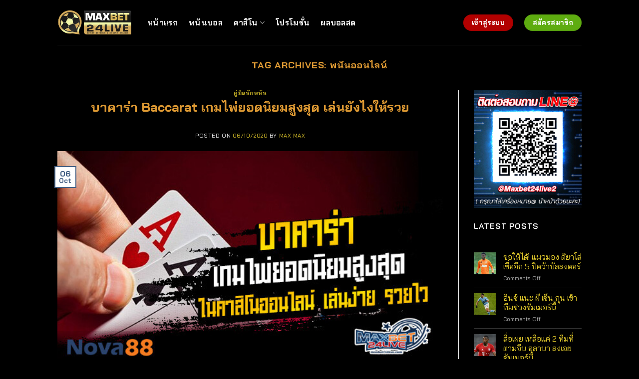

--- FILE ---
content_type: text/html; charset=UTF-8
request_url: https://maxbet24live.com/tag/%E0%B8%9E%E0%B8%99%E0%B8%B1%E0%B8%99%E0%B8%AD%E0%B8%AD%E0%B8%99%E0%B9%84%E0%B8%A5%E0%B8%99%E0%B9%8C/
body_size: 15973
content:
<!DOCTYPE html>
<html lang="en-US" class="loading-site no-js">
<head>
<meta charset="UTF-8" />
<link rel="profile" href="https://gmpg.org/xfn/11" />
<link rel="pingback" href="https://maxbet24live.com/xmlrpc.php" />
<script>(function(html){html.className = html.className.replace(/\bno-js\b/,'js')})(document.documentElement);</script>
<meta name='robots' content='index, follow, max-image-preview:large, max-snippet:-1, max-video-preview:-1' />
<meta name="viewport" content="width=device-width, initial-scale=1, maximum-scale=1" />
<!-- This site is optimized with the Yoast SEO plugin v20.6 - https://yoast.com/wordpress/plugins/seo/ -->
<title>พนันออนไลน์ Archives - แทงบอล คาสิโน Maxbet ฝาก 30 วิ</title>
<link rel="canonical" href="https://maxbet24live.com/tag/พนันออนไลน์/" />
<meta property="og:locale" content="en_US" />
<meta property="og:type" content="article" />
<meta property="og:title" content="พนันออนไลน์ Archives - แทงบอล คาสิโน Maxbet ฝาก 30 วิ" />
<meta property="og:url" content="https://maxbet24live.com/tag/พนันออนไลน์/" />
<meta property="og:site_name" content="แทงบอล คาสิโน Maxbet ฝาก 30 วิ" />
<meta name="twitter:card" content="summary_large_image" />
<script type="application/ld+json" class="yoast-schema-graph">{"@context":"https://schema.org","@graph":[{"@type":"CollectionPage","@id":"https://maxbet24live.com/tag/%e0%b8%9e%e0%b8%99%e0%b8%b1%e0%b8%99%e0%b8%ad%e0%b8%ad%e0%b8%99%e0%b9%84%e0%b8%a5%e0%b8%99%e0%b9%8c/","url":"https://maxbet24live.com/tag/%e0%b8%9e%e0%b8%99%e0%b8%b1%e0%b8%99%e0%b8%ad%e0%b8%ad%e0%b8%99%e0%b9%84%e0%b8%a5%e0%b8%99%e0%b9%8c/","name":"พนันออนไลน์ Archives - แทงบอล คาสิโน Maxbet ฝาก 30 วิ","isPartOf":{"@id":"https://maxbet24live.com/#website"},"primaryImageOfPage":{"@id":"https://maxbet24live.com/tag/%e0%b8%9e%e0%b8%99%e0%b8%b1%e0%b8%99%e0%b8%ad%e0%b8%ad%e0%b8%99%e0%b9%84%e0%b8%a5%e0%b8%99%e0%b9%8c/#primaryimage"},"image":{"@id":"https://maxbet24live.com/tag/%e0%b8%9e%e0%b8%99%e0%b8%b1%e0%b8%99%e0%b8%ad%e0%b8%ad%e0%b8%99%e0%b9%84%e0%b8%a5%e0%b8%99%e0%b9%8c/#primaryimage"},"thumbnailUrl":"https://maxbet24live.com/wp-content/uploads/2020/08/baccarat-1.jpg","breadcrumb":{"@id":"https://maxbet24live.com/tag/%e0%b8%9e%e0%b8%99%e0%b8%b1%e0%b8%99%e0%b8%ad%e0%b8%ad%e0%b8%99%e0%b9%84%e0%b8%a5%e0%b8%99%e0%b9%8c/#breadcrumb"},"inLanguage":"en-US"},{"@type":"ImageObject","inLanguage":"en-US","@id":"https://maxbet24live.com/tag/%e0%b8%9e%e0%b8%99%e0%b8%b1%e0%b8%99%e0%b8%ad%e0%b8%ad%e0%b8%99%e0%b9%84%e0%b8%a5%e0%b8%99%e0%b9%8c/#primaryimage","url":"https://maxbet24live.com/wp-content/uploads/2020/08/baccarat-1.jpg","contentUrl":"https://maxbet24live.com/wp-content/uploads/2020/08/baccarat-1.jpg","width":600,"height":332,"caption":"บาคาร่า Baccarat"},{"@type":"BreadcrumbList","@id":"https://maxbet24live.com/tag/%e0%b8%9e%e0%b8%99%e0%b8%b1%e0%b8%99%e0%b8%ad%e0%b8%ad%e0%b8%99%e0%b9%84%e0%b8%a5%e0%b8%99%e0%b9%8c/#breadcrumb","itemListElement":[{"@type":"ListItem","position":1,"name":"Home","item":"https://maxbet24live.com/"},{"@type":"ListItem","position":2,"name":"พนันออนไลน์"}]},{"@type":"WebSite","@id":"https://maxbet24live.com/#website","url":"https://maxbet24live.com/","name":"แทงบอล คาสิโน Maxbet ฝาก 30 วิ","description":"ว็บแทงบอล คาสิโน ที่ดีที่สุด ฝากถอนไม่มีขั้นต่ำ สมัครฟรีโบนัส 3,000 บาท","potentialAction":[{"@type":"SearchAction","target":{"@type":"EntryPoint","urlTemplate":"https://maxbet24live.com/?s={search_term_string}"},"query-input":"required name=search_term_string"}],"inLanguage":"en-US"}]}</script>
<!-- / Yoast SEO plugin. -->
<link rel='dns-prefetch' href='//cdn.jsdelivr.net' />
<link rel='dns-prefetch' href='//fonts.googleapis.com' />
<link href='https://fonts.gstatic.com' crossorigin rel='preconnect' />
<link rel='prefetch' href='https://maxbet24live.com/wp-content/themes/flatsome/assets/js/chunk.countup.js?ver=3.16.2' />
<link rel='prefetch' href='https://maxbet24live.com/wp-content/themes/flatsome/assets/js/chunk.sticky-sidebar.js?ver=3.16.2' />
<link rel='prefetch' href='https://maxbet24live.com/wp-content/themes/flatsome/assets/js/chunk.tooltips.js?ver=3.16.2' />
<link rel='prefetch' href='https://maxbet24live.com/wp-content/themes/flatsome/assets/js/chunk.vendors-popups.js?ver=3.16.2' />
<link rel='prefetch' href='https://maxbet24live.com/wp-content/themes/flatsome/assets/js/chunk.vendors-slider.js?ver=3.16.2' />
<link rel="alternate" type="application/rss+xml" title="แทงบอล คาสิโน Maxbet ฝาก 30 วิ &raquo; Feed" href="https://maxbet24live.com/feed/" />
<link rel="alternate" type="application/rss+xml" title="แทงบอล คาสิโน Maxbet ฝาก 30 วิ &raquo; Comments Feed" href="https://maxbet24live.com/comments/feed/" />
<link rel="alternate" type="application/rss+xml" title="แทงบอล คาสิโน Maxbet ฝาก 30 วิ &raquo; พนันออนไลน์ Tag Feed" href="https://maxbet24live.com/tag/%e0%b8%9e%e0%b8%99%e0%b8%b1%e0%b8%99%e0%b8%ad%e0%b8%ad%e0%b8%99%e0%b9%84%e0%b8%a5%e0%b8%99%e0%b9%8c/feed/" />
<style id='wp-block-library-inline-css' type='text/css'>
:root{--wp-admin-theme-color:#007cba;--wp-admin-theme-color--rgb:0,124,186;--wp-admin-theme-color-darker-10:#006ba1;--wp-admin-theme-color-darker-10--rgb:0,107,161;--wp-admin-theme-color-darker-20:#005a87;--wp-admin-theme-color-darker-20--rgb:0,90,135;--wp-admin-border-width-focus:2px}@media (-webkit-min-device-pixel-ratio:2),(min-resolution:192dpi){:root{--wp-admin-border-width-focus:1.5px}}.wp-element-button{cursor:pointer}:root{--wp--preset--font-size--normal:16px;--wp--preset--font-size--huge:42px}:root .has-very-light-gray-background-color{background-color:#eee}:root .has-very-dark-gray-background-color{background-color:#313131}:root .has-very-light-gray-color{color:#eee}:root .has-very-dark-gray-color{color:#313131}:root .has-vivid-green-cyan-to-vivid-cyan-blue-gradient-background{background:linear-gradient(135deg,#00d084,#0693e3)}:root .has-purple-crush-gradient-background{background:linear-gradient(135deg,#34e2e4,#4721fb 50%,#ab1dfe)}:root .has-hazy-dawn-gradient-background{background:linear-gradient(135deg,#faaca8,#dad0ec)}:root .has-subdued-olive-gradient-background{background:linear-gradient(135deg,#fafae1,#67a671)}:root .has-atomic-cream-gradient-background{background:linear-gradient(135deg,#fdd79a,#004a59)}:root .has-nightshade-gradient-background{background:linear-gradient(135deg,#330968,#31cdcf)}:root .has-midnight-gradient-background{background:linear-gradient(135deg,#020381,#2874fc)}.has-regular-font-size{font-size:1em}.has-larger-font-size{font-size:2.625em}.has-normal-font-size{font-size:var(--wp--preset--font-size--normal)}.has-huge-font-size{font-size:var(--wp--preset--font-size--huge)}.has-text-align-center{text-align:center}.has-text-align-left{text-align:left}.has-text-align-right{text-align:right}#end-resizable-editor-section{display:none}.aligncenter{clear:both}.items-justified-left{justify-content:flex-start}.items-justified-center{justify-content:center}.items-justified-right{justify-content:flex-end}.items-justified-space-between{justify-content:space-between}.screen-reader-text{border:0;clip:rect(1px,1px,1px,1px);-webkit-clip-path:inset(50%);clip-path:inset(50%);height:1px;margin:-1px;overflow:hidden;padding:0;position:absolute;width:1px;word-wrap:normal!important}.screen-reader-text:focus{background-color:#ddd;clip:auto!important;-webkit-clip-path:none;clip-path:none;color:#444;display:block;font-size:1em;height:auto;left:5px;line-height:normal;padding:15px 23px 14px;text-decoration:none;top:5px;width:auto;z-index:100000}html :where(.has-border-color){border-style:solid}html :where([style*=border-top-color]){border-top-style:solid}html :where([style*=border-right-color]){border-right-style:solid}html :where([style*=border-bottom-color]){border-bottom-style:solid}html :where([style*=border-left-color]){border-left-style:solid}html :where([style*=border-width]){border-style:solid}html :where([style*=border-top-width]){border-top-style:solid}html :where([style*=border-right-width]){border-right-style:solid}html :where([style*=border-bottom-width]){border-bottom-style:solid}html :where([style*=border-left-width]){border-left-style:solid}html :where(img[class*=wp-image-]){height:auto;max-width:100%}figure{margin:0 0 1em}
</style>
<!-- <link rel='stylesheet' id='classic-theme-styles-css' href='https://maxbet24live.com/wp-includes/css/classic-themes.min.css?ver=1' type='text/css' media='all' /> -->
<!-- <link rel='stylesheet' id='flatsome-main-css' href='https://maxbet24live.com/wp-content/themes/flatsome/assets/css/flatsome.css?ver=3.16.2' type='text/css' media='all' /> -->
<link rel="stylesheet" type="text/css" href="//maxbet24live.com/wp-content/cache/wpfc-minified/8uw1phke/fu0re.css" media="all"/>
<style id='flatsome-main-inline-css' type='text/css'>
@font-face {
font-family: "fl-icons";
font-display: block;
src: url(https://maxbet24live.com/wp-content/themes/flatsome/assets/css/icons/fl-icons.eot?v=3.16.2);
src:
url(https://maxbet24live.com/wp-content/themes/flatsome/assets/css/icons/fl-icons.eot#iefix?v=3.16.2) format("embedded-opentype"),
url(https://maxbet24live.com/wp-content/themes/flatsome/assets/css/icons/fl-icons.woff2?v=3.16.2) format("woff2"),
url(https://maxbet24live.com/wp-content/themes/flatsome/assets/css/icons/fl-icons.ttf?v=3.16.2) format("truetype"),
url(https://maxbet24live.com/wp-content/themes/flatsome/assets/css/icons/fl-icons.woff?v=3.16.2) format("woff"),
url(https://maxbet24live.com/wp-content/themes/flatsome/assets/css/icons/fl-icons.svg?v=3.16.2#fl-icons) format("svg");
}
</style>
<!-- <link rel='stylesheet' id='flatsome-style-css' href='https://maxbet24live.com/wp-content/themes/flatsome-child/style.css?ver=3.0' type='text/css' media='all' /> -->
<style>@media only screen and (max-width: 48em) { }</style>
<link rel='stylesheet' id='flatsome-googlefonts-css' href='//fonts.googleapis.com/css?family=Bai+Jamjuree%3Aregular%2C700%2Cregular%2C600%7CDancing+Script%3Aregular%2Cregular&#038;display=swap&#038;ver=3.9' type='text/css' media='all' />
<script src='//maxbet24live.com/wp-content/cache/wpfc-minified/212eixb4/9nf7n.js' type="text/javascript"></script>
<!-- <script type='text/javascript' src='https://maxbet24live.com/wp-includes/js/jquery/jquery.min.js?ver=3.6.1' id='jquery-core-js'></script> -->
<!-- <script type='text/javascript' src='https://maxbet24live.com/wp-includes/js/jquery/jquery-migrate.min.js?ver=3.3.2' id='jquery-migrate-js'></script> -->
<link rel="https://api.w.org/" href="https://maxbet24live.com/wp-json/" /><link rel="alternate" type="application/json" href="https://maxbet24live.com/wp-json/wp/v2/tags/341" /><link rel="EditURI" type="application/rsd+xml" title="RSD" href="https://maxbet24live.com/xmlrpc.php?rsd" />
<link rel="wlwmanifest" type="application/wlwmanifest+xml" href="https://maxbet24live.com/wp-includes/wlwmanifest.xml" />
<meta name="generator" content="WordPress 6.1.3" />
<style>.bg{opacity: 0; transition: opacity 1s; -webkit-transition: opacity 1s;} .bg-loaded{opacity: 1;}</style><!-- Global site tag (gtag.js) - Google Analytics -->
<script async src="https://www.googletagmanager.com/gtag/js?id=UA-160730832-2"></script>
<script>
window.dataLayer = window.dataLayer || [];
function gtag(){dataLayer.push(arguments);}
gtag('js', new Date());
gtag('config', 'UA-160730832-2');
</script>
<meta name="ahrefs-site-verification" content="4ee8166dd3ee879ec697175e72cccf1a4b26a1c5e0b5951f09d5a2e2ea19153d"><link rel="icon" href="https://maxbet24live.com/wp-content/uploads/2020/03/icon-max24-280x280.jpg" sizes="32x32" />
<link rel="icon" href="https://maxbet24live.com/wp-content/uploads/2020/03/icon-max24-280x280.jpg" sizes="192x192" />
<link rel="apple-touch-icon" href="https://maxbet24live.com/wp-content/uploads/2020/03/icon-max24-280x280.jpg" />
<meta name="msapplication-TileImage" content="https://maxbet24live.com/wp-content/uploads/2020/03/icon-max24-280x280.jpg" />
<style id="custom-css" type="text/css">:root {--primary-color: #446084;}.sticky-add-to-cart--active, #wrapper,#main,#main.dark{background-color: #000000}.header-main{height: 90px}#logo img{max-height: 90px}#logo{width:150px;}.header-top{min-height: 30px}.transparent .header-main{height: 90px}.transparent #logo img{max-height: 90px}.has-transparent + .page-title:first-of-type,.has-transparent + #main > .page-title,.has-transparent + #main > div > .page-title,.has-transparent + #main .page-header-wrapper:first-of-type .page-title{padding-top: 90px;}.header.show-on-scroll,.stuck .header-main{height:70px!important}.stuck #logo img{max-height: 70px!important}.header-bg-color {background-color: rgba(0,0,0,0.9)}.header-bottom {background-color: #f1f1f1}.header-main .nav > li > a{line-height: 16px }@media (max-width: 549px) {.header-main{height: 70px}#logo img{max-height: 70px}}.success.is-underline:hover,.success.is-outline:hover,.success{background-color: #5eac10}.success-color, .success.is-link, .success.is-outline{color: #5eac10;}.success-border{border-color: #5eac10!important;}/* Color !important */[data-text-color="success"]{color: #5eac10!important;}/* Background Color */[data-text-bg="success"]{background-color: #5eac10;}body{color: #ffffff}h1,h2,h3,h4,h5,h6,.heading-font{color: #dd9933;}body{font-size: 100%;}@media screen and (max-width: 549px){body{font-size: 100%;}}body{font-family: "Bai Jamjuree", sans-serif;}body {font-weight: 400;font-style: normal;}.nav > li > a {font-family: "Bai Jamjuree", sans-serif;}.mobile-sidebar-levels-2 .nav > li > ul > li > a {font-family: "Bai Jamjuree", sans-serif;}.nav > li > a,.mobile-sidebar-levels-2 .nav > li > ul > li > a {font-weight: 600;font-style: normal;}h1,h2,h3,h4,h5,h6,.heading-font, .off-canvas-center .nav-sidebar.nav-vertical > li > a{font-family: "Bai Jamjuree", sans-serif;}h1,h2,h3,h4,h5,h6,.heading-font,.banner h1,.banner h2 {font-weight: 700;font-style: normal;}.alt-font{font-family: "Dancing Script", sans-serif;}.alt-font {font-weight: 400!important;font-style: normal!important;}.header:not(.transparent) .header-nav-main.nav > li > a {color: #ffffff;}.header:not(.transparent) .header-nav-main.nav > li > a:hover,.header:not(.transparent) .header-nav-main.nav > li.active > a,.header:not(.transparent) .header-nav-main.nav > li.current > a,.header:not(.transparent) .header-nav-main.nav > li > a.active,.header:not(.transparent) .header-nav-main.nav > li > a.current{color: #dd3333;}.header-nav-main.nav-line-bottom > li > a:before,.header-nav-main.nav-line-grow > li > a:before,.header-nav-main.nav-line > li > a:before,.header-nav-main.nav-box > li > a:hover,.header-nav-main.nav-box > li.active > a,.header-nav-main.nav-pills > li > a:hover,.header-nav-main.nav-pills > li.active > a{color:#FFF!important;background-color: #dd3333;}a{color: #e6cd2d;}a:hover{color: #f2e068;}.tagcloud a:hover{border-color: #f2e068;background-color: #f2e068;}.footer-2{background-color: #000000}.absolute-footer, html{background-color: #000000}.nav-vertical-fly-out > li + li {border-top-width: 1px; border-top-style: solid;}.label-new.menu-item > a:after{content:"New";}.label-hot.menu-item > a:after{content:"Hot";}.label-sale.menu-item > a:after{content:"Sale";}.label-popular.menu-item > a:after{content:"Popular";}</style></head>
<body class="archive tag tag-341 full-width lightbox nav-dropdown-has-arrow nav-dropdown-has-shadow nav-dropdown-has-border">
<svg xmlns="http://www.w3.org/2000/svg" viewBox="0 0 0 0" width="0" height="0" focusable="false" role="none" style="visibility: hidden; position: absolute; left: -9999px; overflow: hidden;" ><defs><filter id="wp-duotone-dark-grayscale"><feColorMatrix color-interpolation-filters="sRGB" type="matrix" values=" .299 .587 .114 0 0 .299 .587 .114 0 0 .299 .587 .114 0 0 .299 .587 .114 0 0 " /><feComponentTransfer color-interpolation-filters="sRGB" ><feFuncR type="table" tableValues="0 0.49803921568627" /><feFuncG type="table" tableValues="0 0.49803921568627" /><feFuncB type="table" tableValues="0 0.49803921568627" /><feFuncA type="table" tableValues="1 1" /></feComponentTransfer><feComposite in2="SourceGraphic" operator="in" /></filter></defs></svg><svg xmlns="http://www.w3.org/2000/svg" viewBox="0 0 0 0" width="0" height="0" focusable="false" role="none" style="visibility: hidden; position: absolute; left: -9999px; overflow: hidden;" ><defs><filter id="wp-duotone-grayscale"><feColorMatrix color-interpolation-filters="sRGB" type="matrix" values=" .299 .587 .114 0 0 .299 .587 .114 0 0 .299 .587 .114 0 0 .299 .587 .114 0 0 " /><feComponentTransfer color-interpolation-filters="sRGB" ><feFuncR type="table" tableValues="0 1" /><feFuncG type="table" tableValues="0 1" /><feFuncB type="table" tableValues="0 1" /><feFuncA type="table" tableValues="1 1" /></feComponentTransfer><feComposite in2="SourceGraphic" operator="in" /></filter></defs></svg><svg xmlns="http://www.w3.org/2000/svg" viewBox="0 0 0 0" width="0" height="0" focusable="false" role="none" style="visibility: hidden; position: absolute; left: -9999px; overflow: hidden;" ><defs><filter id="wp-duotone-purple-yellow"><feColorMatrix color-interpolation-filters="sRGB" type="matrix" values=" .299 .587 .114 0 0 .299 .587 .114 0 0 .299 .587 .114 0 0 .299 .587 .114 0 0 " /><feComponentTransfer color-interpolation-filters="sRGB" ><feFuncR type="table" tableValues="0.54901960784314 0.98823529411765" /><feFuncG type="table" tableValues="0 1" /><feFuncB type="table" tableValues="0.71764705882353 0.25490196078431" /><feFuncA type="table" tableValues="1 1" /></feComponentTransfer><feComposite in2="SourceGraphic" operator="in" /></filter></defs></svg><svg xmlns="http://www.w3.org/2000/svg" viewBox="0 0 0 0" width="0" height="0" focusable="false" role="none" style="visibility: hidden; position: absolute; left: -9999px; overflow: hidden;" ><defs><filter id="wp-duotone-blue-red"><feColorMatrix color-interpolation-filters="sRGB" type="matrix" values=" .299 .587 .114 0 0 .299 .587 .114 0 0 .299 .587 .114 0 0 .299 .587 .114 0 0 " /><feComponentTransfer color-interpolation-filters="sRGB" ><feFuncR type="table" tableValues="0 1" /><feFuncG type="table" tableValues="0 0.27843137254902" /><feFuncB type="table" tableValues="0.5921568627451 0.27843137254902" /><feFuncA type="table" tableValues="1 1" /></feComponentTransfer><feComposite in2="SourceGraphic" operator="in" /></filter></defs></svg><svg xmlns="http://www.w3.org/2000/svg" viewBox="0 0 0 0" width="0" height="0" focusable="false" role="none" style="visibility: hidden; position: absolute; left: -9999px; overflow: hidden;" ><defs><filter id="wp-duotone-midnight"><feColorMatrix color-interpolation-filters="sRGB" type="matrix" values=" .299 .587 .114 0 0 .299 .587 .114 0 0 .299 .587 .114 0 0 .299 .587 .114 0 0 " /><feComponentTransfer color-interpolation-filters="sRGB" ><feFuncR type="table" tableValues="0 0" /><feFuncG type="table" tableValues="0 0.64705882352941" /><feFuncB type="table" tableValues="0 1" /><feFuncA type="table" tableValues="1 1" /></feComponentTransfer><feComposite in2="SourceGraphic" operator="in" /></filter></defs></svg><svg xmlns="http://www.w3.org/2000/svg" viewBox="0 0 0 0" width="0" height="0" focusable="false" role="none" style="visibility: hidden; position: absolute; left: -9999px; overflow: hidden;" ><defs><filter id="wp-duotone-magenta-yellow"><feColorMatrix color-interpolation-filters="sRGB" type="matrix" values=" .299 .587 .114 0 0 .299 .587 .114 0 0 .299 .587 .114 0 0 .299 .587 .114 0 0 " /><feComponentTransfer color-interpolation-filters="sRGB" ><feFuncR type="table" tableValues="0.78039215686275 1" /><feFuncG type="table" tableValues="0 0.94901960784314" /><feFuncB type="table" tableValues="0.35294117647059 0.47058823529412" /><feFuncA type="table" tableValues="1 1" /></feComponentTransfer><feComposite in2="SourceGraphic" operator="in" /></filter></defs></svg><svg xmlns="http://www.w3.org/2000/svg" viewBox="0 0 0 0" width="0" height="0" focusable="false" role="none" style="visibility: hidden; position: absolute; left: -9999px; overflow: hidden;" ><defs><filter id="wp-duotone-purple-green"><feColorMatrix color-interpolation-filters="sRGB" type="matrix" values=" .299 .587 .114 0 0 .299 .587 .114 0 0 .299 .587 .114 0 0 .299 .587 .114 0 0 " /><feComponentTransfer color-interpolation-filters="sRGB" ><feFuncR type="table" tableValues="0.65098039215686 0.40392156862745" /><feFuncG type="table" tableValues="0 1" /><feFuncB type="table" tableValues="0.44705882352941 0.4" /><feFuncA type="table" tableValues="1 1" /></feComponentTransfer><feComposite in2="SourceGraphic" operator="in" /></filter></defs></svg><svg xmlns="http://www.w3.org/2000/svg" viewBox="0 0 0 0" width="0" height="0" focusable="false" role="none" style="visibility: hidden; position: absolute; left: -9999px; overflow: hidden;" ><defs><filter id="wp-duotone-blue-orange"><feColorMatrix color-interpolation-filters="sRGB" type="matrix" values=" .299 .587 .114 0 0 .299 .587 .114 0 0 .299 .587 .114 0 0 .299 .587 .114 0 0 " /><feComponentTransfer color-interpolation-filters="sRGB" ><feFuncR type="table" tableValues="0.098039215686275 1" /><feFuncG type="table" tableValues="0 0.66274509803922" /><feFuncB type="table" tableValues="0.84705882352941 0.41960784313725" /><feFuncA type="table" tableValues="1 1" /></feComponentTransfer><feComposite in2="SourceGraphic" operator="in" /></filter></defs></svg>
<a class="skip-link screen-reader-text" href="#main">Skip to content</a>
<div id="wrapper">
<header id="header" class="header has-sticky sticky-jump">
<div class="header-wrapper">
<div id="masthead" class="header-main ">
<div class="header-inner flex-row container logo-left medium-logo-center" role="navigation">
<!-- Logo -->
<div id="logo" class="flex-col logo">
<!-- Header logo -->
<a href="https://maxbet24live.com/" title="แทงบอล คาสิโน Maxbet ฝาก 30 วิ - ว็บแทงบอล คาสิโน ที่ดีที่สุด ฝากถอนไม่มีขั้นต่ำ สมัครฟรีโบนัส 3,000 บาท" rel="home">
<img width="1020" height="384" src="https://maxbet24live.com/wp-content/uploads/2023/05/maxbet_logo-4.webp" class="header_logo header-logo" alt="แทงบอล คาสิโน Maxbet ฝาก 30 วิ"/><img  width="1020" height="384" src="https://maxbet24live.com/wp-content/uploads/2023/05/maxbet_logo-4.webp" class="header-logo-dark" alt="แทงบอล คาสิโน Maxbet ฝาก 30 วิ"/></a>
</div>
<!-- Mobile Left Elements -->
<div class="flex-col show-for-medium flex-left">
<ul class="mobile-nav nav nav-left ">
<li class="nav-icon has-icon">
<a href="#" data-open="#main-menu" data-pos="left" data-bg="main-menu-overlay" data-color="" class="is-small" aria-label="Menu" aria-controls="main-menu" aria-expanded="false">
<i class="icon-menu" ></i>
</a>
</li>
</ul>
</div>
<!-- Left Elements -->
<div class="flex-col hide-for-medium flex-left
flex-grow">
<ul class="header-nav header-nav-main nav nav-left  nav-size-large nav-spacing-large nav-uppercase" >
<li id="menu-item-289" class="menu-item menu-item-type-post_type menu-item-object-page menu-item-home menu-item-289 menu-item-design-default"><a href="https://maxbet24live.com/" class="nav-top-link">หน้าแรก</a></li>
<li id="menu-item-4668" class="menu-item menu-item-type-post_type menu-item-object-page menu-item-4668 menu-item-design-default"><a href="https://maxbet24live.com/%e0%b9%81%e0%b8%97%e0%b8%87%e0%b8%9a%e0%b8%ad%e0%b8%a5/" class="nav-top-link">พนันบอล</a></li>
<li id="menu-item-1517" class="menu-item menu-item-type-post_type menu-item-object-page menu-item-has-children menu-item-1517 menu-item-design-default has-dropdown"><a href="https://maxbet24live.com/link-casino/" class="nav-top-link" aria-expanded="false" aria-haspopup="menu">คาสิโน<i class="icon-angle-down" ></i></a>
<ul class="sub-menu nav-dropdown nav-dropdown-default">
<li id="menu-item-2425" class="menu-item menu-item-type-post_type menu-item-object-page menu-item-2425"><a href="https://maxbet24live.com/link-casino/sexy-baccarat/">Sexy Baccarat</a></li>
<li id="menu-item-2529" class="menu-item menu-item-type-post_type menu-item-object-page menu-item-2529"><a href="https://maxbet24live.com/link-casino/sa-gaming/">SA Gaming</a></li>
</ul>
</li>
<li id="menu-item-1536" class="menu-item menu-item-type-post_type menu-item-object-page menu-item-1536 menu-item-design-default"><a href="https://maxbet24live.com/promotions/" class="nav-top-link">โปรโมชั่น</a></li>
<li id="menu-item-5618" class="menu-item menu-item-type-post_type menu-item-object-page menu-item-5618 menu-item-design-default"><a href="https://maxbet24live.com/7m-%e0%b8%9c%e0%b8%a5%e0%b8%9a%e0%b8%ad%e0%b8%a5%e0%b8%aa%e0%b8%94/" class="nav-top-link">ผลบอลสด</a></li>
</ul>
</div>
<!-- Right Elements -->
<div class="flex-col hide-for-medium flex-right">
<ul class="header-nav header-nav-main nav nav-right  nav-size-large nav-spacing-large nav-uppercase">
<li class="html header-button-1">
<div class="header-button">
<a href="https://mx24.thai24bet.com/" class="button alert is-bevel"  style="border-radius:99px;">
<span>เข้าสู่ระบบ</span>
</a>
</div>
</li>
<li class="html header-button-2">
<div class="header-button">
<a rel="noopener noreferrer" href="https://lin.ee/EUJrTAx" target="_blank" class="button success is-bevel"  style="border-radius:99px;">
<span>สมัครสมาชิก</span>
</a>
</div>
</li>
</ul>
</div>
<!-- Mobile Right Elements -->
<div class="flex-col show-for-medium flex-right">
<ul class="mobile-nav nav nav-right ">
</ul>
</div>
</div>
<div class="container"><div class="top-divider full-width"></div></div>
</div>
<div class="header-bg-container fill"><div class="header-bg-image fill"></div><div class="header-bg-color fill"></div></div>		</div>
</header>
<main id="main" class="">
<div id="content" class="blog-wrapper blog-archive page-wrapper">
<header class="archive-page-header">
<div class="row">
<div class="large-12 text-center col">
<h1 class="page-title is-large uppercase">
Tag Archives: <span>พนันออนไลน์</span>	</h1>
</div>
</div>
</header>
<div class="row row-large row-divided ">
<div class="large-9 col">
<div id="post-list">
<article id="post-2681" class="post-2681 post type-post status-publish format-standard has-post-thumbnail hentry category-uncategorized tag-338 tag-342 tag-339 tag-343 tag-344 tag-341 tag-340">
<div class="article-inner ">
<header class="entry-header">
<div class="entry-header-text entry-header-text-top text-center">
<h6 class="entry-category is-xsmall"><a href="https://maxbet24live.com/category/uncategorized/" rel="category tag">คู่มือนักพนัน</a></h6><h2 class="entry-title"><a href="https://maxbet24live.com/%e0%b8%9a%e0%b8%b2%e0%b8%84%e0%b8%b2%e0%b8%a3%e0%b9%88%e0%b8%b2-baccarat-%e0%b9%80%e0%b8%81%e0%b8%a1%e0%b9%84%e0%b8%9e%e0%b9%88%e0%b8%a2%e0%b8%ad%e0%b8%94%e0%b8%99%e0%b8%b4%e0%b8%a2%e0%b8%a1%e0%b8%aa/" rel="bookmark" class="plain">บาคาร่า Baccarat เกมไพ่ยอดนิยมสูงสุด เล่นยังไงให้รวย</a></h2><div class="entry-divider is-divider small"></div>
<div class="entry-meta uppercase is-xsmall">
<span class="posted-on">Posted on <a href="https://maxbet24live.com/%e0%b8%9a%e0%b8%b2%e0%b8%84%e0%b8%b2%e0%b8%a3%e0%b9%88%e0%b8%b2-baccarat-%e0%b9%80%e0%b8%81%e0%b8%a1%e0%b9%84%e0%b8%9e%e0%b9%88%e0%b8%a2%e0%b8%ad%e0%b8%94%e0%b8%99%e0%b8%b4%e0%b8%a2%e0%b8%a1%e0%b8%aa/" rel="bookmark"><time class="entry-date published" datetime="2020-10-06T09:00:05+07:00">06/10/2020</time><time class="updated" datetime="2020-10-06T09:36:40+07:00">06/10/2020</time></a></span><span class="byline"> by <span class="meta-author vcard"><a class="url fn n" href="https://maxbet24live.com/author/max24x001/">max max</a></span></span>	</div>
</div>
<div class="entry-image relative">
<a href="https://maxbet24live.com/%e0%b8%9a%e0%b8%b2%e0%b8%84%e0%b8%b2%e0%b8%a3%e0%b9%88%e0%b8%b2-baccarat-%e0%b9%80%e0%b8%81%e0%b8%a1%e0%b9%84%e0%b8%9e%e0%b9%88%e0%b8%a2%e0%b8%ad%e0%b8%94%e0%b8%99%e0%b8%b4%e0%b8%a2%e0%b8%a1%e0%b8%aa/">
<img width="600" height="332" src="https://maxbet24live.com/wp-content/uploads/2020/08/baccarat-1.jpg" class="attachment-large size-large wp-post-image" alt="บาคาร่า Baccarat" decoding="async" /></a>
<div class="badge absolute top post-date badge-outline">
<div class="badge-inner">
<span class="post-date-day">06</span><br>
<span class="post-date-month is-small">Oct</span>
</div>
</div>
</div>
</header>
<div class="entry-content">
<div class="entry-summary">
<p>ในยุคที่โลกออนไลน์กำลังรุ่งเรืองนั้นเกมบาคาร่า Baccarat เป็นหนึ่งในเกมที่กำลังได้รับความนิยมอย่างสูงในหมู่วงการคาสิโนออนไลน์ ซึ่งก็มีหลายๆคนนั้นยังมีความสงสัยอยู่ว่ามันคืออะไรกันแน่จะว่าไปทุกวันนี้ทุกๆ คาสิโนจะต้องมีเกม Baccarat</p>
<div class="text-center">
<a class="more-link button primary is-outline is-smaller" href="https://maxbet24live.com/%e0%b8%9a%e0%b8%b2%e0%b8%84%e0%b8%b2%e0%b8%a3%e0%b9%88%e0%b8%b2-baccarat-%e0%b9%80%e0%b8%81%e0%b8%a1%e0%b9%84%e0%b8%9e%e0%b9%88%e0%b8%a2%e0%b8%ad%e0%b8%94%e0%b8%99%e0%b8%b4%e0%b8%a2%e0%b8%a1%e0%b8%aa/">Continue reading <span class="meta-nav">&rarr;</span></a>
</div>
</div>
</div>
<footer class="entry-meta clearfix">
<span class="cat-links">
Posted in <a href="https://maxbet24live.com/category/uncategorized/" rel="category tag">คู่มือนักพนัน</a>		</span>
<span class="sep">&nbsp;|&nbsp;</span>
<span class="tags-links">
Tagged <a href="https://maxbet24live.com/tag/%e0%b8%84%e0%b8%b2%e0%b8%aa%e0%b8%b4%e0%b9%82%e0%b8%99/" rel="tag">คาสิโน</a>, <a href="https://maxbet24live.com/tag/%e0%b8%84%e0%b8%b2%e0%b8%aa%e0%b8%b4%e0%b9%82%e0%b8%99%e0%b8%aa%e0%b8%94/" rel="tag">คาสิโนสด</a>, <a href="https://maxbet24live.com/tag/%e0%b8%84%e0%b8%b2%e0%b8%aa%e0%b8%b4%e0%b9%82%e0%b8%99%e0%b8%ad%e0%b8%ad%e0%b8%99%e0%b9%84%e0%b8%a5%e0%b8%99%e0%b9%8c/" rel="tag">คาสิโนออนไลน์</a>, <a href="https://maxbet24live.com/tag/%e0%b8%9a%e0%b8%b2%e0%b8%84%e0%b8%b2%e0%b8%a3%e0%b9%88%e0%b8%b2/" rel="tag">บาคาร่า</a>, <a href="https://maxbet24live.com/tag/%e0%b8%9a%e0%b8%b2%e0%b8%84%e0%b8%b2%e0%b8%a3%e0%b9%88%e0%b8%b2%e0%b8%ad%e0%b8%ad%e0%b8%99%e0%b9%84%e0%b8%a5%e0%b8%99%e0%b9%8c/" rel="tag">บาคาร่าออนไลน์</a>, <a href="https://maxbet24live.com/tag/%e0%b8%9e%e0%b8%99%e0%b8%b1%e0%b8%99%e0%b8%ad%e0%b8%ad%e0%b8%99%e0%b9%84%e0%b8%a5%e0%b8%99%e0%b9%8c/" rel="tag">พนันออนไลน์</a>, <a href="https://maxbet24live.com/tag/%e0%b9%80%e0%b8%a7%e0%b9%87%e0%b8%9a%e0%b8%9e%e0%b8%99%e0%b8%b1%e0%b8%99%e0%b8%ad%e0%b8%ad%e0%b8%99%e0%b9%84%e0%b8%a5%e0%b8%99%e0%b9%8c/" rel="tag">เว็บพนันออนไลน์</a>		</span>
</footer>
</div>
</article>
<article id="post-2500" class="post-2500 post type-post status-publish format-standard has-post-thumbnail hentry category-uncategorized tag-338 tag-342 tag-339 tag-343 tag-344 tag-341 tag-340">
<div class="article-inner ">
<header class="entry-header">
<div class="entry-header-text entry-header-text-top text-center">
<h6 class="entry-category is-xsmall"><a href="https://maxbet24live.com/category/uncategorized/" rel="category tag">คู่มือนักพนัน</a></h6><h2 class="entry-title"><a href="https://maxbet24live.com/%e0%b8%a7%e0%b8%b4%e0%b8%98%e0%b8%b5%e0%b8%81%e0%b8%b2%e0%b8%a3%e0%b9%80%e0%b8%a5%e0%b9%88%e0%b8%99-%e0%b8%9a%e0%b8%b2%e0%b8%84%e0%b8%b2%e0%b8%a3%e0%b9%88%e0%b8%b2%e0%b8%ad%e0%b8%ad%e0%b8%99%e0%b9%84/" rel="bookmark" class="plain">วิธีการเล่น บาคาร่าออนไลน์ โปรแกรมสูตรบาคาร่าฟรี</a></h2><div class="entry-divider is-divider small"></div>
<div class="entry-meta uppercase is-xsmall">
<span class="posted-on">Posted on <a href="https://maxbet24live.com/%e0%b8%a7%e0%b8%b4%e0%b8%98%e0%b8%b5%e0%b8%81%e0%b8%b2%e0%b8%a3%e0%b9%80%e0%b8%a5%e0%b9%88%e0%b8%99-%e0%b8%9a%e0%b8%b2%e0%b8%84%e0%b8%b2%e0%b8%a3%e0%b9%88%e0%b8%b2%e0%b8%ad%e0%b8%ad%e0%b8%99%e0%b9%84/" rel="bookmark"><time class="entry-date published" datetime="2020-08-10T09:00:41+07:00">10/08/2020</time><time class="updated" datetime="2020-08-04T11:40:05+07:00">04/08/2020</time></a></span><span class="byline"> by <span class="meta-author vcard"><a class="url fn n" href="https://maxbet24live.com/author/max24x001/">max max</a></span></span>	</div>
</div>
<div class="entry-image relative">
<a href="https://maxbet24live.com/%e0%b8%a7%e0%b8%b4%e0%b8%98%e0%b8%b5%e0%b8%81%e0%b8%b2%e0%b8%a3%e0%b9%80%e0%b8%a5%e0%b9%88%e0%b8%99-%e0%b8%9a%e0%b8%b2%e0%b8%84%e0%b8%b2%e0%b8%a3%e0%b9%88%e0%b8%b2%e0%b8%ad%e0%b8%ad%e0%b8%99%e0%b9%84/">
<img width="600" height="332" src="https://maxbet24live.com/wp-content/uploads/2020/08/howbaccarat.jpg" class="attachment-large size-large wp-post-image" alt="บาคาร่าออนไลน์" decoding="async" loading="lazy" /></a>
<div class="badge absolute top post-date badge-outline">
<div class="badge-inner">
<span class="post-date-day">10</span><br>
<span class="post-date-month is-small">Aug</span>
</div>
</div>
</div>
</header>
<div class="entry-content">
<div class="entry-summary">
<p>เชื่อว่านักเดิมพันมือใหม่วัยใสหลายคนอาจจะยังไม่รู้จักคำว่า บาคาร่าออนไลน์ นั้นหมายถึงอะไร แต่ก็อาจจะมีบางคนที่มองเห็นคำนี้แบบผ่านหูผ่านตากันมาหลายครั้งหลายคราว ซึ่งคำว่าบาคาร่าสามารถเห็นได้อย่างชัดเจนบนเว็บไซต์</p>
<div class="text-center">
<a class="more-link button primary is-outline is-smaller" href="https://maxbet24live.com/%e0%b8%a7%e0%b8%b4%e0%b8%98%e0%b8%b5%e0%b8%81%e0%b8%b2%e0%b8%a3%e0%b9%80%e0%b8%a5%e0%b9%88%e0%b8%99-%e0%b8%9a%e0%b8%b2%e0%b8%84%e0%b8%b2%e0%b8%a3%e0%b9%88%e0%b8%b2%e0%b8%ad%e0%b8%ad%e0%b8%99%e0%b9%84/">Continue reading <span class="meta-nav">&rarr;</span></a>
</div>
</div>
</div>
<footer class="entry-meta clearfix">
<span class="cat-links">
Posted in <a href="https://maxbet24live.com/category/uncategorized/" rel="category tag">คู่มือนักพนัน</a>		</span>
<span class="sep">&nbsp;|&nbsp;</span>
<span class="tags-links">
Tagged <a href="https://maxbet24live.com/tag/%e0%b8%84%e0%b8%b2%e0%b8%aa%e0%b8%b4%e0%b9%82%e0%b8%99/" rel="tag">คาสิโน</a>, <a href="https://maxbet24live.com/tag/%e0%b8%84%e0%b8%b2%e0%b8%aa%e0%b8%b4%e0%b9%82%e0%b8%99%e0%b8%aa%e0%b8%94/" rel="tag">คาสิโนสด</a>, <a href="https://maxbet24live.com/tag/%e0%b8%84%e0%b8%b2%e0%b8%aa%e0%b8%b4%e0%b9%82%e0%b8%99%e0%b8%ad%e0%b8%ad%e0%b8%99%e0%b9%84%e0%b8%a5%e0%b8%99%e0%b9%8c/" rel="tag">คาสิโนออนไลน์</a>, <a href="https://maxbet24live.com/tag/%e0%b8%9a%e0%b8%b2%e0%b8%84%e0%b8%b2%e0%b8%a3%e0%b9%88%e0%b8%b2/" rel="tag">บาคาร่า</a>, <a href="https://maxbet24live.com/tag/%e0%b8%9a%e0%b8%b2%e0%b8%84%e0%b8%b2%e0%b8%a3%e0%b9%88%e0%b8%b2%e0%b8%ad%e0%b8%ad%e0%b8%99%e0%b9%84%e0%b8%a5%e0%b8%99%e0%b9%8c/" rel="tag">บาคาร่าออนไลน์</a>, <a href="https://maxbet24live.com/tag/%e0%b8%9e%e0%b8%99%e0%b8%b1%e0%b8%99%e0%b8%ad%e0%b8%ad%e0%b8%99%e0%b9%84%e0%b8%a5%e0%b8%99%e0%b9%8c/" rel="tag">พนันออนไลน์</a>, <a href="https://maxbet24live.com/tag/%e0%b9%80%e0%b8%a7%e0%b9%87%e0%b8%9a%e0%b8%9e%e0%b8%99%e0%b8%b1%e0%b8%99%e0%b8%ad%e0%b8%ad%e0%b8%99%e0%b9%84%e0%b8%a5%e0%b8%99%e0%b9%8c/" rel="tag">เว็บพนันออนไลน์</a>		</span>
</footer>
</div>
</article>
<article id="post-2410" class="post-2410 post type-post status-publish format-standard has-post-thumbnail hentry category-16 tag-338 tag-342 tag-339 tag-341 tag-422 tag-421">
<div class="article-inner ">
<header class="entry-header">
<div class="entry-header-text entry-header-text-top text-center">
<h6 class="entry-category is-xsmall"><a href="https://maxbet24live.com/category/%e0%b8%84%e0%b8%b2%e0%b8%aa%e0%b8%b4%e0%b9%82%e0%b8%99%e0%b8%ad%e0%b8%ad%e0%b8%99%e0%b9%84%e0%b8%a5%e0%b8%99%e0%b9%8c/" rel="category tag">คาสิโนออนไลน์</a></h6><h2 class="entry-title"><a href="https://maxbet24live.com/%e0%b9%80%e0%b8%81%e0%b8%a1%e0%b8%aa%e0%b9%8c%e0%b8%aa%e0%b8%a5%e0%b9%87%e0%b8%ad%e0%b8%95%e0%b8%9c%e0%b8%a5%e0%b9%84%e0%b8%a1%e0%b9%89-hot-fruit-%e0%b9%80%e0%b8%81%e0%b8%a1-slot-%e0%b8%a2%e0%b8%ad/" rel="bookmark" class="plain">เกมส์สล็อตผลไม้ Hot Fruit เกม SLOT ยอดฮิต 2020 เล่นง่ายๆ</a></h2><div class="entry-divider is-divider small"></div>
<div class="entry-meta uppercase is-xsmall">
<span class="posted-on">Posted on <a href="https://maxbet24live.com/%e0%b9%80%e0%b8%81%e0%b8%a1%e0%b8%aa%e0%b9%8c%e0%b8%aa%e0%b8%a5%e0%b9%87%e0%b8%ad%e0%b8%95%e0%b8%9c%e0%b8%a5%e0%b9%84%e0%b8%a1%e0%b9%89-hot-fruit-%e0%b9%80%e0%b8%81%e0%b8%a1-slot-%e0%b8%a2%e0%b8%ad/" rel="bookmark"><time class="entry-date published" datetime="2020-08-05T09:00:00+07:00">05/08/2020</time><time class="updated" datetime="2020-08-03T11:20:50+07:00">03/08/2020</time></a></span><span class="byline"> by <span class="meta-author vcard"><a class="url fn n" href="https://maxbet24live.com/author/max24x001/">max max</a></span></span>	</div>
</div>
<div class="entry-image relative">
<a href="https://maxbet24live.com/%e0%b9%80%e0%b8%81%e0%b8%a1%e0%b8%aa%e0%b9%8c%e0%b8%aa%e0%b8%a5%e0%b9%87%e0%b8%ad%e0%b8%95%e0%b8%9c%e0%b8%a5%e0%b9%84%e0%b8%a1%e0%b9%89-hot-fruit-%e0%b9%80%e0%b8%81%e0%b8%a1-slot-%e0%b8%a2%e0%b8%ad/">
<img width="600" height="322" src="https://maxbet24live.com/wp-content/uploads/2020/08/fruit-slot.jpg" class="attachment-large size-large wp-post-image" alt="เกมส์สล็อตผลไม้" decoding="async" loading="lazy" /></a>
<div class="badge absolute top post-date badge-outline">
<div class="badge-inner">
<span class="post-date-day">05</span><br>
<span class="post-date-month is-small">Aug</span>
</div>
</div>
</div>
</header>
<div class="entry-content">
<div class="entry-summary">
<p>เกมสล็อตผลไม้ ยอดฮิต 2020 ถ้าหากพูดถึงเกมสล็อตแมชชีนคนส่วนใหญ่อาจจะรู้จักกันในชื่อว่าสล็อตออนไลน์ที่เป็นเกมอยู่ในคาสิโนออนไลน์นั่นเอง ซึ่งทุกวันนี้เกมสล็อตออนไลน์ก็เปิดโอกาสให้ผู้เล่นหน้าใหม่ที่ไม่เคยรู้จักเกมพนันมาก่อน</p>
<div class="text-center">
<a class="more-link button primary is-outline is-smaller" href="https://maxbet24live.com/%e0%b9%80%e0%b8%81%e0%b8%a1%e0%b8%aa%e0%b9%8c%e0%b8%aa%e0%b8%a5%e0%b9%87%e0%b8%ad%e0%b8%95%e0%b8%9c%e0%b8%a5%e0%b9%84%e0%b8%a1%e0%b9%89-hot-fruit-%e0%b9%80%e0%b8%81%e0%b8%a1-slot-%e0%b8%a2%e0%b8%ad/">Continue reading <span class="meta-nav">&rarr;</span></a>
</div>
</div>
</div>
<footer class="entry-meta clearfix">
<span class="cat-links">
Posted in <a href="https://maxbet24live.com/category/%e0%b8%84%e0%b8%b2%e0%b8%aa%e0%b8%b4%e0%b9%82%e0%b8%99%e0%b8%ad%e0%b8%ad%e0%b8%99%e0%b9%84%e0%b8%a5%e0%b8%99%e0%b9%8c/" rel="category tag">คาสิโนออนไลน์</a>		</span>
<span class="sep">&nbsp;|&nbsp;</span>
<span class="tags-links">
Tagged <a href="https://maxbet24live.com/tag/%e0%b8%84%e0%b8%b2%e0%b8%aa%e0%b8%b4%e0%b9%82%e0%b8%99/" rel="tag">คาสิโน</a>, <a href="https://maxbet24live.com/tag/%e0%b8%84%e0%b8%b2%e0%b8%aa%e0%b8%b4%e0%b9%82%e0%b8%99%e0%b8%aa%e0%b8%94/" rel="tag">คาสิโนสด</a>, <a href="https://maxbet24live.com/tag/%e0%b8%84%e0%b8%b2%e0%b8%aa%e0%b8%b4%e0%b9%82%e0%b8%99%e0%b8%ad%e0%b8%ad%e0%b8%99%e0%b9%84%e0%b8%a5%e0%b8%99%e0%b9%8c/" rel="tag">คาสิโนออนไลน์</a>, <a href="https://maxbet24live.com/tag/%e0%b8%9e%e0%b8%99%e0%b8%b1%e0%b8%99%e0%b8%ad%e0%b8%ad%e0%b8%99%e0%b9%84%e0%b8%a5%e0%b8%99%e0%b9%8c/" rel="tag">พนันออนไลน์</a>, <a href="https://maxbet24live.com/tag/%e0%b8%aa%e0%b8%a5%e0%b9%87%e0%b8%ad%e0%b8%95/" rel="tag">สล็อต</a>, <a href="https://maxbet24live.com/tag/%e0%b8%aa%e0%b8%a5%e0%b9%87%e0%b8%ad%e0%b8%95%e0%b8%ad%e0%b8%ad%e0%b8%99%e0%b9%84%e0%b8%a5%e0%b8%99%e0%b9%8c/" rel="tag">สล็อตออนไลน์</a>		</span>
</footer>
</div>
</article>
<article id="post-2269" class="post-2269 post type-post status-publish format-standard has-post-thumbnail hentry category-16 tag-338 tag-342 tag-339 tag-341 tag-422 tag-421">
<div class="article-inner ">
<header class="entry-header">
<div class="entry-header-text entry-header-text-top text-center">
<h6 class="entry-category is-xsmall"><a href="https://maxbet24live.com/category/%e0%b8%84%e0%b8%b2%e0%b8%aa%e0%b8%b4%e0%b9%82%e0%b8%99%e0%b8%ad%e0%b8%ad%e0%b8%99%e0%b9%84%e0%b8%a5%e0%b8%99%e0%b9%8c/" rel="category tag">คาสิโนออนไลน์</a></h6><h2 class="entry-title"><a href="https://maxbet24live.com/%e0%b8%aa%e0%b8%a5%e0%b9%87%e0%b8%ad%e0%b8%95%e0%b8%ad%e0%b8%ad%e0%b8%99%e0%b9%84%e0%b8%a5%e0%b8%99%e0%b9%8c/" rel="bookmark" class="plain">สล็อตออนไลน์ รู้จักกันหรือไม่? ทำไม เกมสล็อต จึงได้รับความนิยม</a></h2><div class="entry-divider is-divider small"></div>
<div class="entry-meta uppercase is-xsmall">
<span class="posted-on">Posted on <a href="https://maxbet24live.com/%e0%b8%aa%e0%b8%a5%e0%b9%87%e0%b8%ad%e0%b8%95%e0%b8%ad%e0%b8%ad%e0%b8%99%e0%b9%84%e0%b8%a5%e0%b8%99%e0%b9%8c/" rel="bookmark"><time class="entry-date published" datetime="2020-07-31T09:00:44+07:00">31/07/2020</time><time class="updated" datetime="2020-07-29T14:37:36+07:00">29/07/2020</time></a></span><span class="byline"> by <span class="meta-author vcard"><a class="url fn n" href="https://maxbet24live.com/author/max24x001/">max max</a></span></span>	</div>
</div>
<div class="entry-image relative">
<a href="https://maxbet24live.com/%e0%b8%aa%e0%b8%a5%e0%b9%87%e0%b8%ad%e0%b8%95%e0%b8%ad%e0%b8%ad%e0%b8%99%e0%b9%84%e0%b8%a5%e0%b8%99%e0%b9%8c/">
<img width="600" height="322" src="https://maxbet24live.com/wp-content/uploads/2020/07/slot-online-1.jpg" class="attachment-large size-large wp-post-image" alt="สล็อตออนไลน์" decoding="async" loading="lazy" /></a>
<div class="badge absolute top post-date badge-outline">
<div class="badge-inner">
<span class="post-date-day">31</span><br>
<span class="post-date-month is-small">Jul</span>
</div>
</div>
</div>
</header>
<div class="entry-content">
<div class="entry-summary">
<p>สล็อต คือ เกมตู้ที่เหล่านักเดิมพันส่วนใหญ่นิยมชื่นชอบและเล่นกันมากที่สุดในโลก ไม่ว่าจะเป็นตามคาสิโนต่างๆหรือตามบ่อนเล็กที่อื่นๆก็ตาม แม้กระทั่งในการเดิมพันสล็อตออนไลน์ก็มักจะได้รับความนิยมเป็นอย่างสูงเพราะระบบออนไลน์มีข้อดี</p>
<div class="text-center">
<a class="more-link button primary is-outline is-smaller" href="https://maxbet24live.com/%e0%b8%aa%e0%b8%a5%e0%b9%87%e0%b8%ad%e0%b8%95%e0%b8%ad%e0%b8%ad%e0%b8%99%e0%b9%84%e0%b8%a5%e0%b8%99%e0%b9%8c/">Continue reading <span class="meta-nav">&rarr;</span></a>
</div>
</div>
</div>
<footer class="entry-meta clearfix">
<span class="cat-links">
Posted in <a href="https://maxbet24live.com/category/%e0%b8%84%e0%b8%b2%e0%b8%aa%e0%b8%b4%e0%b9%82%e0%b8%99%e0%b8%ad%e0%b8%ad%e0%b8%99%e0%b9%84%e0%b8%a5%e0%b8%99%e0%b9%8c/" rel="category tag">คาสิโนออนไลน์</a>		</span>
<span class="sep">&nbsp;|&nbsp;</span>
<span class="tags-links">
Tagged <a href="https://maxbet24live.com/tag/%e0%b8%84%e0%b8%b2%e0%b8%aa%e0%b8%b4%e0%b9%82%e0%b8%99/" rel="tag">คาสิโน</a>, <a href="https://maxbet24live.com/tag/%e0%b8%84%e0%b8%b2%e0%b8%aa%e0%b8%b4%e0%b9%82%e0%b8%99%e0%b8%aa%e0%b8%94/" rel="tag">คาสิโนสด</a>, <a href="https://maxbet24live.com/tag/%e0%b8%84%e0%b8%b2%e0%b8%aa%e0%b8%b4%e0%b9%82%e0%b8%99%e0%b8%ad%e0%b8%ad%e0%b8%99%e0%b9%84%e0%b8%a5%e0%b8%99%e0%b9%8c/" rel="tag">คาสิโนออนไลน์</a>, <a href="https://maxbet24live.com/tag/%e0%b8%9e%e0%b8%99%e0%b8%b1%e0%b8%99%e0%b8%ad%e0%b8%ad%e0%b8%99%e0%b9%84%e0%b8%a5%e0%b8%99%e0%b9%8c/" rel="tag">พนันออนไลน์</a>, <a href="https://maxbet24live.com/tag/%e0%b8%aa%e0%b8%a5%e0%b9%87%e0%b8%ad%e0%b8%95/" rel="tag">สล็อต</a>, <a href="https://maxbet24live.com/tag/%e0%b8%aa%e0%b8%a5%e0%b9%87%e0%b8%ad%e0%b8%95%e0%b8%ad%e0%b8%ad%e0%b8%99%e0%b9%84%e0%b8%a5%e0%b8%99%e0%b9%8c/" rel="tag">สล็อตออนไลน์</a>		</span>
</footer>
</div>
</article>
<article id="post-2244" class="post-2244 post type-post status-publish format-standard has-post-thumbnail hentry category-16 tag-338 tag-342 tag-339 tag-341 tag-340">
<div class="article-inner ">
<header class="entry-header">
<div class="entry-header-text entry-header-text-top text-center">
<h6 class="entry-category is-xsmall"><a href="https://maxbet24live.com/category/%e0%b8%84%e0%b8%b2%e0%b8%aa%e0%b8%b4%e0%b9%82%e0%b8%99%e0%b8%ad%e0%b8%ad%e0%b8%99%e0%b9%84%e0%b8%a5%e0%b8%99%e0%b9%8c/" rel="category tag">คาสิโนออนไลน์</a></h6><h2 class="entry-title"><a href="https://maxbet24live.com/%e0%b8%84%e0%b8%b2%e0%b8%aa%e0%b8%b4%e0%b9%82%e0%b8%99%e0%b8%97%e0%b8%b5%e0%b9%88%e0%b8%94%e0%b8%b5%e0%b8%97%e0%b8%b5%e0%b9%88%e0%b8%aa%e0%b8%b8%e0%b8%94%e0%b9%83%e0%b8%99%e0%b9%82%e0%b8%a5%e0%b8%81/" rel="bookmark" class="plain">จัดอันดับสุดยอด คาสิโนที่ดีที่สุดในโลก จากการจัดอันดับของทีมงาน</a></h2><div class="entry-divider is-divider small"></div>
<div class="entry-meta uppercase is-xsmall">
<span class="posted-on">Posted on <a href="https://maxbet24live.com/%e0%b8%84%e0%b8%b2%e0%b8%aa%e0%b8%b4%e0%b9%82%e0%b8%99%e0%b8%97%e0%b8%b5%e0%b9%88%e0%b8%94%e0%b8%b5%e0%b8%97%e0%b8%b5%e0%b9%88%e0%b8%aa%e0%b8%b8%e0%b8%94%e0%b9%83%e0%b8%99%e0%b9%82%e0%b8%a5%e0%b8%81/" rel="bookmark"><time class="entry-date published" datetime="2020-07-29T09:00:45+07:00">29/07/2020</time><time class="updated" datetime="2020-07-29T14:50:39+07:00">29/07/2020</time></a></span><span class="byline"> by <span class="meta-author vcard"><a class="url fn n" href="https://maxbet24live.com/author/max24x001/">max max</a></span></span>	</div>
</div>
<div class="entry-image relative">
<a href="https://maxbet24live.com/%e0%b8%84%e0%b8%b2%e0%b8%aa%e0%b8%b4%e0%b9%82%e0%b8%99%e0%b8%97%e0%b8%b5%e0%b9%88%e0%b8%94%e0%b8%b5%e0%b8%97%e0%b8%b5%e0%b9%88%e0%b8%aa%e0%b8%b8%e0%b8%94%e0%b9%83%e0%b8%99%e0%b9%82%e0%b8%a5%e0%b8%81/">
<img width="600" height="332" src="https://maxbet24live.com/wp-content/uploads/2020/07/casino-3-00-1.jpg" class="attachment-large size-large wp-post-image" alt="" decoding="async" loading="lazy" /></a>
<div class="badge absolute top post-date badge-outline">
<div class="badge-inner">
<span class="post-date-day">29</span><br>
<span class="post-date-month is-small">Jul</span>
</div>
</div>
</div>
</header>
<div class="entry-content">
<div class="entry-summary">
<p>คาสิโนที่ดีที่สุดในโลก การที่จะเข้าไปท้าทายโชคชะตาในคาสิโนนั้นเป็นสิ่งที่อาจเรียกได้ว่าไม่ควรพลาดอย่างยิ่ง เพราะต้องมีโอกาสไปลองให้ได้สักครั้งในชีวิตหนึ่ง ซึ่งในวันนี้เราได้รวบรวมมาให้ทุกคนได้ดูกันแล้วว่า 5 คาสิโน ที่ดีที่สุดในโลก หรือที่เรียกกันอีกชื่อว่าสวรรค์ของนักเสี่ยงโชคเป็นอย่างไร</p>
<div class="text-center">
<a class="more-link button primary is-outline is-smaller" href="https://maxbet24live.com/%e0%b8%84%e0%b8%b2%e0%b8%aa%e0%b8%b4%e0%b9%82%e0%b8%99%e0%b8%97%e0%b8%b5%e0%b9%88%e0%b8%94%e0%b8%b5%e0%b8%97%e0%b8%b5%e0%b9%88%e0%b8%aa%e0%b8%b8%e0%b8%94%e0%b9%83%e0%b8%99%e0%b9%82%e0%b8%a5%e0%b8%81/">Continue reading <span class="meta-nav">&rarr;</span></a>
</div>
</div>
</div>
<footer class="entry-meta clearfix">
<span class="cat-links">
Posted in <a href="https://maxbet24live.com/category/%e0%b8%84%e0%b8%b2%e0%b8%aa%e0%b8%b4%e0%b9%82%e0%b8%99%e0%b8%ad%e0%b8%ad%e0%b8%99%e0%b9%84%e0%b8%a5%e0%b8%99%e0%b9%8c/" rel="category tag">คาสิโนออนไลน์</a>		</span>
<span class="sep">&nbsp;|&nbsp;</span>
<span class="tags-links">
Tagged <a href="https://maxbet24live.com/tag/%e0%b8%84%e0%b8%b2%e0%b8%aa%e0%b8%b4%e0%b9%82%e0%b8%99/" rel="tag">คาสิโน</a>, <a href="https://maxbet24live.com/tag/%e0%b8%84%e0%b8%b2%e0%b8%aa%e0%b8%b4%e0%b9%82%e0%b8%99%e0%b8%aa%e0%b8%94/" rel="tag">คาสิโนสด</a>, <a href="https://maxbet24live.com/tag/%e0%b8%84%e0%b8%b2%e0%b8%aa%e0%b8%b4%e0%b9%82%e0%b8%99%e0%b8%ad%e0%b8%ad%e0%b8%99%e0%b9%84%e0%b8%a5%e0%b8%99%e0%b9%8c/" rel="tag">คาสิโนออนไลน์</a>, <a href="https://maxbet24live.com/tag/%e0%b8%9e%e0%b8%99%e0%b8%b1%e0%b8%99%e0%b8%ad%e0%b8%ad%e0%b8%99%e0%b9%84%e0%b8%a5%e0%b8%99%e0%b9%8c/" rel="tag">พนันออนไลน์</a>, <a href="https://maxbet24live.com/tag/%e0%b9%80%e0%b8%a7%e0%b9%87%e0%b8%9a%e0%b8%9e%e0%b8%99%e0%b8%b1%e0%b8%99%e0%b8%ad%e0%b8%ad%e0%b8%99%e0%b9%84%e0%b8%a5%e0%b8%99%e0%b9%8c/" rel="tag">เว็บพนันออนไลน์</a>		</span>
</footer>
</div>
</article>
<article id="post-2233" class="post-2233 post type-post status-publish format-standard has-post-thumbnail hentry category-16 tag-338 tag-342 tag-339 tag-341 tag-340">
<div class="article-inner ">
<header class="entry-header">
<div class="entry-header-text entry-header-text-top text-center">
<h6 class="entry-category is-xsmall"><a href="https://maxbet24live.com/category/%e0%b8%84%e0%b8%b2%e0%b8%aa%e0%b8%b4%e0%b9%82%e0%b8%99%e0%b8%ad%e0%b8%ad%e0%b8%99%e0%b9%84%e0%b8%a5%e0%b8%99%e0%b9%8c/" rel="category tag">คาสิโนออนไลน์</a></h6><h2 class="entry-title"><a href="https://maxbet24live.com/%e0%b8%82%e0%b9%89%e0%b8%ad%e0%b8%94%e0%b8%b5%e0%b8%82%e0%b8%ad%e0%b8%87%e0%b8%81%e0%b8%b2%e0%b8%a3%e0%b9%80%e0%b8%a5%e0%b9%88%e0%b8%99-%e0%b8%84%e0%b8%b2%e0%b8%aa%e0%b8%b4%e0%b9%82%e0%b8%99%e0%b8%ad/" rel="bookmark" class="plain">ข้อดี ของการเล่น คาสิโนออนไลน์ ที่คุณต้องรู้ในการเล่นพนัน</a></h2><div class="entry-divider is-divider small"></div>
<div class="entry-meta uppercase is-xsmall">
<span class="posted-on">Posted on <a href="https://maxbet24live.com/%e0%b8%82%e0%b9%89%e0%b8%ad%e0%b8%94%e0%b8%b5%e0%b8%82%e0%b8%ad%e0%b8%87%e0%b8%81%e0%b8%b2%e0%b8%a3%e0%b9%80%e0%b8%a5%e0%b9%88%e0%b8%99-%e0%b8%84%e0%b8%b2%e0%b8%aa%e0%b8%b4%e0%b9%82%e0%b8%99%e0%b8%ad/" rel="bookmark"><time class="entry-date published" datetime="2020-07-27T09:00:55+07:00">27/07/2020</time><time class="updated" datetime="2020-07-24T13:41:41+07:00">24/07/2020</time></a></span><span class="byline"> by <span class="meta-author vcard"><a class="url fn n" href="https://maxbet24live.com/author/max24x001/">max max</a></span></span>	</div>
</div>
<div class="entry-image relative">
<a href="https://maxbet24live.com/%e0%b8%82%e0%b9%89%e0%b8%ad%e0%b8%94%e0%b8%b5%e0%b8%82%e0%b8%ad%e0%b8%87%e0%b8%81%e0%b8%b2%e0%b8%a3%e0%b9%80%e0%b8%a5%e0%b9%88%e0%b8%99-%e0%b8%84%e0%b8%b2%e0%b8%aa%e0%b8%b4%e0%b9%82%e0%b8%99%e0%b8%ad/">
<img width="600" height="332" src="https://maxbet24live.com/wp-content/uploads/2020/07/casino-online-1.jpg" class="attachment-large size-large wp-post-image" alt="คาสิโนออนไลน์" decoding="async" loading="lazy" /></a>
<div class="badge absolute top post-date badge-outline">
<div class="badge-inner">
<span class="post-date-day">27</span><br>
<span class="post-date-month is-small">Jul</span>
</div>
</div>
</div>
</header>
<div class="entry-content">
<div class="entry-summary">
<p>ในปัจจุบัน ไม่มีใครปฏิเสธได้ว่า ทุกสิ่งทุกอย่างบนโลกนี้พัฒนาไปไกลเกินกว่าแต่ก่อนเยอะมากเลยทีเดียวไม่เว้นแม้แต่การเล่นคาสิโนออนไลน์และบ่อนคาสิโนซึ่งหลายๆ คนอาจจะคิดว่าเกมคาสิโนออนไลน์ นั้นมันไม่น่าตื่นเต้นเร้าใจเท่ากับของจริงสักเท่าไหร่ แต่ในความเป็นจริงแล้วคาสิโนออนไลน์นั้นมีข้อดี</p>
<div class="text-center">
<a class="more-link button primary is-outline is-smaller" href="https://maxbet24live.com/%e0%b8%82%e0%b9%89%e0%b8%ad%e0%b8%94%e0%b8%b5%e0%b8%82%e0%b8%ad%e0%b8%87%e0%b8%81%e0%b8%b2%e0%b8%a3%e0%b9%80%e0%b8%a5%e0%b9%88%e0%b8%99-%e0%b8%84%e0%b8%b2%e0%b8%aa%e0%b8%b4%e0%b9%82%e0%b8%99%e0%b8%ad/">Continue reading <span class="meta-nav">&rarr;</span></a>
</div>
</div>
</div>
<footer class="entry-meta clearfix">
<span class="cat-links">
Posted in <a href="https://maxbet24live.com/category/%e0%b8%84%e0%b8%b2%e0%b8%aa%e0%b8%b4%e0%b9%82%e0%b8%99%e0%b8%ad%e0%b8%ad%e0%b8%99%e0%b9%84%e0%b8%a5%e0%b8%99%e0%b9%8c/" rel="category tag">คาสิโนออนไลน์</a>		</span>
<span class="sep">&nbsp;|&nbsp;</span>
<span class="tags-links">
Tagged <a href="https://maxbet24live.com/tag/%e0%b8%84%e0%b8%b2%e0%b8%aa%e0%b8%b4%e0%b9%82%e0%b8%99/" rel="tag">คาสิโน</a>, <a href="https://maxbet24live.com/tag/%e0%b8%84%e0%b8%b2%e0%b8%aa%e0%b8%b4%e0%b9%82%e0%b8%99%e0%b8%aa%e0%b8%94/" rel="tag">คาสิโนสด</a>, <a href="https://maxbet24live.com/tag/%e0%b8%84%e0%b8%b2%e0%b8%aa%e0%b8%b4%e0%b9%82%e0%b8%99%e0%b8%ad%e0%b8%ad%e0%b8%99%e0%b9%84%e0%b8%a5%e0%b8%99%e0%b9%8c/" rel="tag">คาสิโนออนไลน์</a>, <a href="https://maxbet24live.com/tag/%e0%b8%9e%e0%b8%99%e0%b8%b1%e0%b8%99%e0%b8%ad%e0%b8%ad%e0%b8%99%e0%b9%84%e0%b8%a5%e0%b8%99%e0%b9%8c/" rel="tag">พนันออนไลน์</a>, <a href="https://maxbet24live.com/tag/%e0%b9%80%e0%b8%a7%e0%b9%87%e0%b8%9a%e0%b8%9e%e0%b8%99%e0%b8%b1%e0%b8%99%e0%b8%ad%e0%b8%ad%e0%b8%99%e0%b9%84%e0%b8%a5%e0%b8%99%e0%b9%8c/" rel="tag">เว็บพนันออนไลน์</a>		</span>
</footer>
</div>
</article>
<article id="post-1741" class="post-1741 post type-post status-publish format-standard has-post-thumbnail hentry category-uncategorized tag-338 tag-342 tag-339 tag-341 tag-340">
<div class="article-inner ">
<header class="entry-header">
<div class="entry-header-text entry-header-text-top text-center">
<h6 class="entry-category is-xsmall"><a href="https://maxbet24live.com/category/uncategorized/" rel="category tag">คู่มือนักพนัน</a></h6><h2 class="entry-title"><a href="https://maxbet24live.com/%e0%b8%aa%e0%b8%a1%e0%b8%b1%e0%b8%84%e0%b8%a3-maxbet-%e0%b8%aa%e0%b8%a1%e0%b8%b1%e0%b8%84%e0%b8%a3%e0%b8%87%e0%b9%88%e0%b8%b2%e0%b8%a2-%e0%b9%80%e0%b8%a5%e0%b9%88%e0%b8%99%e0%b9%84%e0%b8%94%e0%b9%89/" rel="bookmark" class="plain">สมัคร MAXBET สมัครง่าย เล่นได้ทุกเกม เว็บพนันออนไลน์</a></h2><div class="entry-divider is-divider small"></div>
<div class="entry-meta uppercase is-xsmall">
<span class="posted-on">Posted on <a href="https://maxbet24live.com/%e0%b8%aa%e0%b8%a1%e0%b8%b1%e0%b8%84%e0%b8%a3-maxbet-%e0%b8%aa%e0%b8%a1%e0%b8%b1%e0%b8%84%e0%b8%a3%e0%b8%87%e0%b9%88%e0%b8%b2%e0%b8%a2-%e0%b9%80%e0%b8%a5%e0%b9%88%e0%b8%99%e0%b9%84%e0%b8%94%e0%b9%89/" rel="bookmark"><time class="entry-date published" datetime="2020-03-26T10:43:03+07:00">26/03/2020</time><time class="updated" datetime="2020-07-22T11:06:16+07:00">22/07/2020</time></a></span><span class="byline"> by <span class="meta-author vcard"><a class="url fn n" href="https://maxbet24live.com/author/max24x001/">max max</a></span></span>	</div>
</div>
<div class="entry-image relative">
<a href="https://maxbet24live.com/%e0%b8%aa%e0%b8%a1%e0%b8%b1%e0%b8%84%e0%b8%a3-maxbet-%e0%b8%aa%e0%b8%a1%e0%b8%b1%e0%b8%84%e0%b8%a3%e0%b8%87%e0%b9%88%e0%b8%b2%e0%b8%a2-%e0%b9%80%e0%b8%a5%e0%b9%88%e0%b8%99%e0%b9%84%e0%b8%94%e0%b9%89/">
<img width="800" height="435" src="https://maxbet24live.com/wp-content/uploads/2020/03/maxbet-262.jpg" class="attachment-large size-large wp-post-image" alt="" decoding="async" loading="lazy" srcset="https://maxbet24live.com/wp-content/uploads/2020/03/maxbet-262.jpg 800w, https://maxbet24live.com/wp-content/uploads/2020/03/maxbet-262-736x400.jpg 736w, https://maxbet24live.com/wp-content/uploads/2020/03/maxbet-262-768x418.jpg 768w" sizes="(max-width: 800px) 100vw, 800px" /></a>
<div class="badge absolute top post-date badge-outline">
<div class="badge-inner">
<span class="post-date-day">26</span><br>
<span class="post-date-month is-small">Mar</span>
</div>
</div>
</div>
</header>
<div class="entry-content">
<div class="entry-summary">
<p>เว็บพนันออนไลน์มีโปรโมชั่นให้นักพนันร่วมลุ้นกันด้วย นอกจากเงินเดิมพันที่จะได้จากการเล่นพนันแล้ว ก็มีเรื่องโปรโมชั่นนี่แหละที่จูงใจนักพนันไม่แพ้กันเลย แต่การที่คุณจะได้โบนัสหรือเงินเพิ่มจากโปรโมชั่นของทางเว็บ คุณจะต้องสมัครเป็นสมาชิก</p>
<div class="text-center">
<a class="more-link button primary is-outline is-smaller" href="https://maxbet24live.com/%e0%b8%aa%e0%b8%a1%e0%b8%b1%e0%b8%84%e0%b8%a3-maxbet-%e0%b8%aa%e0%b8%a1%e0%b8%b1%e0%b8%84%e0%b8%a3%e0%b8%87%e0%b9%88%e0%b8%b2%e0%b8%a2-%e0%b9%80%e0%b8%a5%e0%b9%88%e0%b8%99%e0%b9%84%e0%b8%94%e0%b9%89/">Continue reading <span class="meta-nav">&rarr;</span></a>
</div>
</div>
</div>
<footer class="entry-meta clearfix">
<span class="cat-links">
Posted in <a href="https://maxbet24live.com/category/uncategorized/" rel="category tag">คู่มือนักพนัน</a>		</span>
<span class="sep">&nbsp;|&nbsp;</span>
<span class="tags-links">
Tagged <a href="https://maxbet24live.com/tag/%e0%b8%84%e0%b8%b2%e0%b8%aa%e0%b8%b4%e0%b9%82%e0%b8%99/" rel="tag">คาสิโน</a>, <a href="https://maxbet24live.com/tag/%e0%b8%84%e0%b8%b2%e0%b8%aa%e0%b8%b4%e0%b9%82%e0%b8%99%e0%b8%aa%e0%b8%94/" rel="tag">คาสิโนสด</a>, <a href="https://maxbet24live.com/tag/%e0%b8%84%e0%b8%b2%e0%b8%aa%e0%b8%b4%e0%b9%82%e0%b8%99%e0%b8%ad%e0%b8%ad%e0%b8%99%e0%b9%84%e0%b8%a5%e0%b8%99%e0%b9%8c/" rel="tag">คาสิโนออนไลน์</a>, <a href="https://maxbet24live.com/tag/%e0%b8%9e%e0%b8%99%e0%b8%b1%e0%b8%99%e0%b8%ad%e0%b8%ad%e0%b8%99%e0%b9%84%e0%b8%a5%e0%b8%99%e0%b9%8c/" rel="tag">พนันออนไลน์</a>, <a href="https://maxbet24live.com/tag/%e0%b9%80%e0%b8%a7%e0%b9%87%e0%b8%9a%e0%b8%9e%e0%b8%99%e0%b8%b1%e0%b8%99%e0%b8%ad%e0%b8%ad%e0%b8%99%e0%b9%84%e0%b8%a5%e0%b8%99%e0%b9%8c/" rel="tag">เว็บพนันออนไลน์</a>		</span>
</footer>
</div>
</article>
<article id="post-1736" class="post-1736 post type-post status-publish format-standard has-post-thumbnail hentry category-uncategorized tag-338 tag-342 tag-339 tag-341 tag-340">
<div class="article-inner ">
<header class="entry-header">
<div class="entry-header-text entry-header-text-top text-center">
<h6 class="entry-category is-xsmall"><a href="https://maxbet24live.com/category/uncategorized/" rel="category tag">คู่มือนักพนัน</a></h6><h2 class="entry-title"><a href="https://maxbet24live.com/maxbet-%e0%b9%80%e0%b8%97%e0%b8%84%e0%b8%99%e0%b8%b4%e0%b8%84%e0%b8%81%e0%b8%b2%e0%b8%a3%e0%b9%80%e0%b8%a5%e0%b9%88%e0%b8%99%e0%b8%ad%e0%b8%b1%e0%b8%99%e0%b9%81%e0%b8%aa%e0%b8%99%e0%b8%87%e0%b9%88/" rel="bookmark" class="plain">Maxbet เทคนิคการเล่นอันแสนง่าย เว็บพนันออนไลน์</a></h2><div class="entry-divider is-divider small"></div>
<div class="entry-meta uppercase is-xsmall">
<span class="posted-on">Posted on <a href="https://maxbet24live.com/maxbet-%e0%b9%80%e0%b8%97%e0%b8%84%e0%b8%99%e0%b8%b4%e0%b8%84%e0%b8%81%e0%b8%b2%e0%b8%a3%e0%b9%80%e0%b8%a5%e0%b9%88%e0%b8%99%e0%b8%ad%e0%b8%b1%e0%b8%99%e0%b9%81%e0%b8%aa%e0%b8%99%e0%b8%87%e0%b9%88/" rel="bookmark"><time class="entry-date published" datetime="2020-03-26T10:41:26+07:00">26/03/2020</time><time class="updated" datetime="2020-07-22T11:08:09+07:00">22/07/2020</time></a></span><span class="byline"> by <span class="meta-author vcard"><a class="url fn n" href="https://maxbet24live.com/author/max24x001/">max max</a></span></span>	</div>
</div>
<div class="entry-image relative">
<a href="https://maxbet24live.com/maxbet-%e0%b9%80%e0%b8%97%e0%b8%84%e0%b8%99%e0%b8%b4%e0%b8%84%e0%b8%81%e0%b8%b2%e0%b8%a3%e0%b9%80%e0%b8%a5%e0%b9%88%e0%b8%99%e0%b8%ad%e0%b8%b1%e0%b8%99%e0%b9%81%e0%b8%aa%e0%b8%99%e0%b8%87%e0%b9%88/">
<img width="800" height="435" src="https://maxbet24live.com/wp-content/uploads/2020/03/maxbet24live-58.jpg" class="attachment-large size-large wp-post-image" alt="" decoding="async" loading="lazy" srcset="https://maxbet24live.com/wp-content/uploads/2020/03/maxbet24live-58.jpg 800w, https://maxbet24live.com/wp-content/uploads/2020/03/maxbet24live-58-736x400.jpg 736w, https://maxbet24live.com/wp-content/uploads/2020/03/maxbet24live-58-768x418.jpg 768w" sizes="(max-width: 800px) 100vw, 800px" /></a>
<div class="badge absolute top post-date badge-outline">
<div class="badge-inner">
<span class="post-date-day">26</span><br>
<span class="post-date-month is-small">Mar</span>
</div>
</div>
</div>
</header>
<div class="entry-content">
<div class="entry-summary">
<p>อย่างหนึ่งต้องบอกเลยว่าสำหรับการใช้งานเว็บไซต์ Maxbet สิ่งที่สำคัญมากที่สุดที่สมาชิกต้องการ และอยากที่จะไปใช้เพื่อช่วยในเรื่องของการพนันแล้วรูปแบบออนไลน์ต่างๆ ไม่ว่าจะเป็นคาสิโนกีฬาก็ตามนั้นในส่วนนี้จะต้องหมายถึงเทคนิคหลายวิธี</p>
<div class="text-center">
<a class="more-link button primary is-outline is-smaller" href="https://maxbet24live.com/maxbet-%e0%b9%80%e0%b8%97%e0%b8%84%e0%b8%99%e0%b8%b4%e0%b8%84%e0%b8%81%e0%b8%b2%e0%b8%a3%e0%b9%80%e0%b8%a5%e0%b9%88%e0%b8%99%e0%b8%ad%e0%b8%b1%e0%b8%99%e0%b9%81%e0%b8%aa%e0%b8%99%e0%b8%87%e0%b9%88/">Continue reading <span class="meta-nav">&rarr;</span></a>
</div>
</div>
</div>
<footer class="entry-meta clearfix">
<span class="cat-links">
Posted in <a href="https://maxbet24live.com/category/uncategorized/" rel="category tag">คู่มือนักพนัน</a>		</span>
<span class="sep">&nbsp;|&nbsp;</span>
<span class="tags-links">
Tagged <a href="https://maxbet24live.com/tag/%e0%b8%84%e0%b8%b2%e0%b8%aa%e0%b8%b4%e0%b9%82%e0%b8%99/" rel="tag">คาสิโน</a>, <a href="https://maxbet24live.com/tag/%e0%b8%84%e0%b8%b2%e0%b8%aa%e0%b8%b4%e0%b9%82%e0%b8%99%e0%b8%aa%e0%b8%94/" rel="tag">คาสิโนสด</a>, <a href="https://maxbet24live.com/tag/%e0%b8%84%e0%b8%b2%e0%b8%aa%e0%b8%b4%e0%b9%82%e0%b8%99%e0%b8%ad%e0%b8%ad%e0%b8%99%e0%b9%84%e0%b8%a5%e0%b8%99%e0%b9%8c/" rel="tag">คาสิโนออนไลน์</a>, <a href="https://maxbet24live.com/tag/%e0%b8%9e%e0%b8%99%e0%b8%b1%e0%b8%99%e0%b8%ad%e0%b8%ad%e0%b8%99%e0%b9%84%e0%b8%a5%e0%b8%99%e0%b9%8c/" rel="tag">พนันออนไลน์</a>, <a href="https://maxbet24live.com/tag/%e0%b9%80%e0%b8%a7%e0%b9%87%e0%b8%9a%e0%b8%9e%e0%b8%99%e0%b8%b1%e0%b8%99%e0%b8%ad%e0%b8%ad%e0%b8%99%e0%b9%84%e0%b8%a5%e0%b8%99%e0%b9%8c/" rel="tag">เว็บพนันออนไลน์</a>		</span>
</footer>
</div>
</article>
<article id="post-1732" class="post-1732 post type-post status-publish format-standard has-post-thumbnail hentry category-uncategorized tag-338 tag-342 tag-339 tag-343 tag-344 tag-341 tag-340">
<div class="article-inner ">
<header class="entry-header">
<div class="entry-header-text entry-header-text-top text-center">
<h6 class="entry-category is-xsmall"><a href="https://maxbet24live.com/category/uncategorized/" rel="category tag">คู่มือนักพนัน</a></h6><h2 class="entry-title"><a href="https://maxbet24live.com/%e0%b9%80%e0%b8%a3%e0%b8%b4%e0%b9%88%e0%b8%a1%e0%b8%95%e0%b9%89%e0%b8%99%e0%b8%9a%e0%b8%b2%e0%b8%84%e0%b8%b2%e0%b8%a3%e0%b9%88%e0%b8%b2%e0%b9%80%e0%b8%a5%e0%b9%88%e0%b8%99%e0%b8%ad%e0%b8%a2%e0%b9%88/" rel="bookmark" class="plain">เริ่มต้นบาคาร่าเล่นอย่างไรดี?</a></h2><div class="entry-divider is-divider small"></div>
<div class="entry-meta uppercase is-xsmall">
<span class="posted-on">Posted on <a href="https://maxbet24live.com/%e0%b9%80%e0%b8%a3%e0%b8%b4%e0%b9%88%e0%b8%a1%e0%b8%95%e0%b9%89%e0%b8%99%e0%b8%9a%e0%b8%b2%e0%b8%84%e0%b8%b2%e0%b8%a3%e0%b9%88%e0%b8%b2%e0%b9%80%e0%b8%a5%e0%b9%88%e0%b8%99%e0%b8%ad%e0%b8%a2%e0%b9%88/" rel="bookmark"><time class="entry-date published" datetime="2020-03-26T10:40:12+07:00">26/03/2020</time><time class="updated" datetime="2020-07-22T11:08:35+07:00">22/07/2020</time></a></span><span class="byline"> by <span class="meta-author vcard"><a class="url fn n" href="https://maxbet24live.com/author/max24x001/">max max</a></span></span>	</div>
</div>
<div class="entry-image relative">
<a href="https://maxbet24live.com/%e0%b9%80%e0%b8%a3%e0%b8%b4%e0%b9%88%e0%b8%a1%e0%b8%95%e0%b9%89%e0%b8%99%e0%b8%9a%e0%b8%b2%e0%b8%84%e0%b8%b2%e0%b8%a3%e0%b9%88%e0%b8%b2%e0%b9%80%e0%b8%a5%e0%b9%88%e0%b8%99%e0%b8%ad%e0%b8%a2%e0%b9%88/">
<img width="800" height="435" src="https://maxbet24live.com/wp-content/uploads/2020/03/baccarat.jpg" class="attachment-large size-large wp-post-image" alt="" decoding="async" loading="lazy" srcset="https://maxbet24live.com/wp-content/uploads/2020/03/baccarat.jpg 800w, https://maxbet24live.com/wp-content/uploads/2020/03/baccarat-736x400.jpg 736w, https://maxbet24live.com/wp-content/uploads/2020/03/baccarat-768x418.jpg 768w" sizes="(max-width: 800px) 100vw, 800px" /></a>
<div class="badge absolute top post-date badge-outline">
<div class="badge-inner">
<span class="post-date-day">26</span><br>
<span class="post-date-month is-small">Mar</span>
</div>
</div>
</div>
</header>
<div class="entry-content">
<div class="entry-summary">
<p>“บาคาร่า” เป็นที่นิยมอย่างมากในกลุ่มนักเดิมพันที่ชื่นชอบการเล่นคาสิโนออนไลน์ ที่นอกจากจะสนุกและท้าทายแล้ว ยังสร้างกำไรและรายได้ให้มากมายอีกด้วย สำหรับใครที่กำลังพึ่งหัดเล่นหรือเป็นนักเดิมพันใหม่</p>
<div class="text-center">
<a class="more-link button primary is-outline is-smaller" href="https://maxbet24live.com/%e0%b9%80%e0%b8%a3%e0%b8%b4%e0%b9%88%e0%b8%a1%e0%b8%95%e0%b9%89%e0%b8%99%e0%b8%9a%e0%b8%b2%e0%b8%84%e0%b8%b2%e0%b8%a3%e0%b9%88%e0%b8%b2%e0%b9%80%e0%b8%a5%e0%b9%88%e0%b8%99%e0%b8%ad%e0%b8%a2%e0%b9%88/">Continue reading <span class="meta-nav">&rarr;</span></a>
</div>
</div>
</div>
<footer class="entry-meta clearfix">
<span class="cat-links">
Posted in <a href="https://maxbet24live.com/category/uncategorized/" rel="category tag">คู่มือนักพนัน</a>		</span>
<span class="sep">&nbsp;|&nbsp;</span>
<span class="tags-links">
Tagged <a href="https://maxbet24live.com/tag/%e0%b8%84%e0%b8%b2%e0%b8%aa%e0%b8%b4%e0%b9%82%e0%b8%99/" rel="tag">คาสิโน</a>, <a href="https://maxbet24live.com/tag/%e0%b8%84%e0%b8%b2%e0%b8%aa%e0%b8%b4%e0%b9%82%e0%b8%99%e0%b8%aa%e0%b8%94/" rel="tag">คาสิโนสด</a>, <a href="https://maxbet24live.com/tag/%e0%b8%84%e0%b8%b2%e0%b8%aa%e0%b8%b4%e0%b9%82%e0%b8%99%e0%b8%ad%e0%b8%ad%e0%b8%99%e0%b9%84%e0%b8%a5%e0%b8%99%e0%b9%8c/" rel="tag">คาสิโนออนไลน์</a>, <a href="https://maxbet24live.com/tag/%e0%b8%9a%e0%b8%b2%e0%b8%84%e0%b8%b2%e0%b8%a3%e0%b9%88%e0%b8%b2/" rel="tag">บาคาร่า</a>, <a href="https://maxbet24live.com/tag/%e0%b8%9a%e0%b8%b2%e0%b8%84%e0%b8%b2%e0%b8%a3%e0%b9%88%e0%b8%b2%e0%b8%ad%e0%b8%ad%e0%b8%99%e0%b9%84%e0%b8%a5%e0%b8%99%e0%b9%8c/" rel="tag">บาคาร่าออนไลน์</a>, <a href="https://maxbet24live.com/tag/%e0%b8%9e%e0%b8%99%e0%b8%b1%e0%b8%99%e0%b8%ad%e0%b8%ad%e0%b8%99%e0%b9%84%e0%b8%a5%e0%b8%99%e0%b9%8c/" rel="tag">พนันออนไลน์</a>, <a href="https://maxbet24live.com/tag/%e0%b9%80%e0%b8%a7%e0%b9%87%e0%b8%9a%e0%b8%9e%e0%b8%99%e0%b8%b1%e0%b8%99%e0%b8%ad%e0%b8%ad%e0%b8%99%e0%b9%84%e0%b8%a5%e0%b8%99%e0%b9%8c/" rel="tag">เว็บพนันออนไลน์</a>		</span>
</footer>
</div>
</article>
</div>
</div>
<div class="post-sidebar large-3 col">
<div id="secondary" class="widget-area " role="complementary">
<aside id="media_image-2" class="widget widget_media_image"><a href="https://line.me/R/ti/p/%40kvf8643s"><img width="275" height="300" src="https://maxbet24live.com/wp-content/uploads/2020/03/maxbet-sidebar-qrcode.gif" class="image wp-image-1638  attachment-full size-full" alt="สมัครแทงบอล" decoding="async" loading="lazy" style="max-width: 100%; height: auto;" /></a></aside>		<aside id="flatsome_recent_posts-17" class="widget flatsome_recent_posts">		<span class="widget-title "><span>Latest Posts</span></span><div class="is-divider small"></div>		<ul>		
<li class="recent-blog-posts-li">
<div class="flex-row recent-blog-posts align-top pt-half pb-half">
<div class="flex-col mr-half">
<div class="badge post-date  badge-outline">
<div class="badge-inner bg-fill" style="background: url(https://maxbet24live.com/wp-content/uploads/2021/03/content-max24-20210326-280x280.jpg); border:0;">
</div>
</div>
</div>
<div class="flex-col flex-grow">
<a href="https://maxbet24live.com/%e0%b8%82%e0%b8%ad%e0%b9%83%e0%b8%ab%e0%b9%89%e0%b9%84%e0%b8%94%e0%b9%89-%e0%b9%81%e0%b8%a1%e0%b8%a7%e0%b8%a1%e0%b8%ad%e0%b8%87-%e0%b8%94%e0%b8%b4%e0%b8%a2%e0%b8%b2%e0%b9%82%e0%b8%a5%e0%b9%88/" title="ขอให้ได้! แมวมอง ดิยาโล่ เชื่ออีก 5 ปีคว้าบัลลงดอร์">ขอให้ได้! แมวมอง ดิยาโล่ เชื่ออีก 5 ปีคว้าบัลลงดอร์</a>
<span class="post_comments op-7 block is-xsmall"><span>Comments Off<span class="screen-reader-text"> on ขอให้ได้! แมวมอง ดิยาโล่ เชื่ออีก 5 ปีคว้าบัลลงดอร์</span></span></span>
</div>
</div>
</li>
<li class="recent-blog-posts-li">
<div class="flex-row recent-blog-posts align-top pt-half pb-half">
<div class="flex-col mr-half">
<div class="badge post-date  badge-outline">
<div class="badge-inner bg-fill" style="background: url(https://maxbet24live.com/wp-content/uploads/2021/03/content-max24-20210325-280x280.jpg); border:0;">
</div>
</div>
</div>
<div class="flex-col flex-grow">
<a href="https://maxbet24live.com/%e0%b8%ad%e0%b8%b4%e0%b8%99%e0%b8%8b%e0%b9%8c-%e0%b9%81%e0%b8%99%e0%b8%b0-%e0%b8%9c%e0%b8%b5-%e0%b9%80%e0%b8%8b%e0%b9%87%e0%b8%99-%e0%b8%81%e0%b8%b8%e0%b8%99-%e0%b9%80%e0%b8%82%e0%b9%89%e0%b8%b2/" title="อินซ์ แนะ ผี เซ็น กุน เข้าทีมช่วงซัมเมอร์นี้">อินซ์ แนะ ผี เซ็น กุน เข้าทีมช่วงซัมเมอร์นี้</a>
<span class="post_comments op-7 block is-xsmall"><span>Comments Off<span class="screen-reader-text"> on อินซ์ แนะ ผี เซ็น กุน เข้าทีมช่วงซัมเมอร์นี้</span></span></span>
</div>
</div>
</li>
<li class="recent-blog-posts-li">
<div class="flex-row recent-blog-posts align-top pt-half pb-half">
<div class="flex-col mr-half">
<div class="badge post-date  badge-outline">
<div class="badge-inner bg-fill" style="background: url(https://maxbet24live.com/wp-content/uploads/2021/03/content-max24-20210324-280x280.jpg); border:0;">
</div>
</div>
</div>
<div class="flex-col flex-grow">
<a href="https://maxbet24live.com/%e0%b8%aa%e0%b8%b7%e0%b9%88%e0%b8%ad%e0%b9%80%e0%b8%9c%e0%b8%a2-%e0%b9%80%e0%b8%ab%e0%b8%a5%e0%b8%b7%e0%b8%ad%e0%b9%81%e0%b8%84%e0%b9%88-2-%e0%b8%97%e0%b8%b5%e0%b8%a1%e0%b8%97%e0%b8%b5%e0%b9%88/" title="สื่อเผย เหลือแค่ 2 ทีมที่ตามจีบ อลาบา ลงเอยซัมเมอร์นี้">สื่อเผย เหลือแค่ 2 ทีมที่ตามจีบ อลาบา ลงเอยซัมเมอร์นี้</a>
<span class="post_comments op-7 block is-xsmall"><span>Comments Off<span class="screen-reader-text"> on สื่อเผย เหลือแค่ 2 ทีมที่ตามจีบ อลาบา ลงเอยซัมเมอร์นี้</span></span></span>
</div>
</div>
</li>
</ul>		</aside><aside id="tag_cloud-9" class="widget widget_tag_cloud"><span class="widget-title "><span>แท็กที่เกี่ยวข้อง</span></span><div class="is-divider small"></div><div class="tagcloud"><a href="https://maxbet24live.com/tag/baccarat/" class="tag-cloud-link tag-link-795 tag-link-position-1" style="font-size: 8.8588957055215pt;" aria-label="baccarat (4 items)">baccarat</a>
<a href="https://maxbet24live.com/tag/maxbet/" class="tag-cloud-link tag-link-929 tag-link-position-2" style="font-size: 17.104294478528pt;" aria-label="maxbet (45 items)">maxbet</a>
<a href="https://maxbet24live.com/tag/nova8/" class="tag-cloud-link tag-link-969 tag-link-position-3" style="font-size: 11.435582822086pt;" aria-label="nova8 (9 items)">nova8</a>
<a href="https://maxbet24live.com/tag/nova88/" class="tag-cloud-link tag-link-930 tag-link-position-4" style="font-size: 15.901840490798pt;" aria-label="nova88 (32 items)">nova88</a>
<a href="https://maxbet24live.com/tag/%e0%b8%84%e0%b8%99%e0%b8%a5%e0%b8%b0%e0%b8%84%e0%b8%a3%e0%b8%b6%e0%b9%88%e0%b8%87/" class="tag-cloud-link tag-link-883 tag-link-position-5" style="font-size: 9.5460122699387pt;" aria-label="คนละครึ่ง (5 items)">คนละครึ่ง</a>
<a href="https://maxbet24live.com/tag/%e0%b8%84%e0%b8%b2%e0%b8%aa%e0%b8%b4%e0%b9%82%e0%b8%99/" class="tag-cloud-link tag-link-338 tag-link-position-6" style="font-size: 11.779141104294pt;" aria-label="คาสิโน (10 items)">คาสิโน</a>
<a href="https://maxbet24live.com/tag/%e0%b8%84%e0%b8%b2%e0%b8%aa%e0%b8%b4%e0%b9%82%e0%b8%99%e0%b8%aa%e0%b8%94/" class="tag-cloud-link tag-link-342 tag-link-position-7" style="font-size: 11.435582822086pt;" aria-label="คาสิโนสด (9 items)">คาสิโนสด</a>
<a href="https://maxbet24live.com/tag/%e0%b8%84%e0%b8%b2%e0%b8%aa%e0%b8%b4%e0%b9%82%e0%b8%99%e0%b8%ad%e0%b8%ad%e0%b8%99%e0%b9%84%e0%b8%a5%e0%b8%99%e0%b9%8c/" class="tag-cloud-link tag-link-339 tag-link-position-8" style="font-size: 12.122699386503pt;" aria-label="คาสิโนออนไลน์ (11 items)">คาสิโนออนไลน์</a>
<a href="https://maxbet24live.com/tag/%e0%b8%95%e0%b8%a3%e0%b8%a7%e0%b8%88%e0%b8%ab%e0%b8%a7%e0%b8%a2/" class="tag-cloud-link tag-link-820 tag-link-position-9" style="font-size: 11.435582822086pt;" aria-label="ตรวจหวย (9 items)">ตรวจหวย</a>
<a href="https://maxbet24live.com/tag/%e0%b8%95%e0%b8%b2%e0%b8%a3%e0%b8%b2%e0%b8%87%e0%b8%84%e0%b8%b0%e0%b9%81%e0%b8%99%e0%b8%99/" class="tag-cloud-link tag-link-821 tag-link-position-10" style="font-size: 11.779141104294pt;" aria-label="ตารางคะแนน (10 items)">ตารางคะแนน</a>
<a href="https://maxbet24live.com/tag/%e0%b8%95%e0%b8%b2%e0%b8%a3%e0%b8%b2%e0%b8%87%e0%b8%9a%e0%b8%ad%e0%b8%a5/" class="tag-cloud-link tag-link-808 tag-link-position-11" style="font-size: 17.705521472393pt;" aria-label="ตารางบอล (53 items)">ตารางบอล</a>
<a href="https://maxbet24live.com/tag/%e0%b8%9a%e0%b8%b2%e0%b8%84%e0%b8%b2%e0%b8%a3%e0%b9%88%e0%b8%b2/" class="tag-cloud-link tag-link-343 tag-link-position-12" style="font-size: 10.576687116564pt;" aria-label="บาคาร่า (7 items)">บาคาร่า</a>
<a href="https://maxbet24live.com/tag/%e0%b8%9a%e0%b8%b2%e0%b8%84%e0%b8%b2%e0%b8%a3%e0%b9%88%e0%b8%b2%e0%b8%ad%e0%b8%ad%e0%b8%99%e0%b9%84%e0%b8%a5%e0%b8%99%e0%b9%8c/" class="tag-cloud-link tag-link-344 tag-link-position-13" style="font-size: 8.8588957055215pt;" aria-label="บาคาร่าออนไลน์ (4 items)">บาคาร่าออนไลน์</a>
<a href="https://maxbet24live.com/tag/%e0%b8%9a%e0%b8%b2%e0%b8%a3%e0%b9%8c%e0%b9%80%e0%b8%8b%e0%b9%82%e0%b8%a5%e0%b8%99%e0%b9%88%e0%b8%b2/" class="tag-cloud-link tag-link-848 tag-link-position-14" style="font-size: 8.8588957055215pt;" aria-label="บาร์เซโลน่า (4 items)">บาร์เซโลน่า</a>
<a href="https://maxbet24live.com/tag/%e0%b8%9c%e0%b8%a5%e0%b8%9a%e0%b8%ad%e0%b8%a5/" class="tag-cloud-link tag-link-875 tag-link-position-15" style="font-size: 10.576687116564pt;" aria-label="ผลบอล (7 items)">ผลบอล</a>
<a href="https://maxbet24live.com/tag/%e0%b8%9c%e0%b8%a5%e0%b8%aa%e0%b8%a5%e0%b8%b2%e0%b8%81%e0%b8%81%e0%b8%b4%e0%b8%99%e0%b9%81%e0%b8%9a%e0%b9%88%e0%b8%87%e0%b8%a3%e0%b8%b1%e0%b8%90%e0%b8%9a%e0%b8%b2%e0%b8%a5/" class="tag-cloud-link tag-link-897 tag-link-position-16" style="font-size: 11.006134969325pt;" aria-label="ผลสลากกินแบ่งรัฐบาล (8 items)">ผลสลากกินแบ่งรัฐบาล</a>
<a href="https://maxbet24live.com/tag/%e0%b8%9e%e0%b8%99%e0%b8%b1%e0%b8%99%e0%b8%ad%e0%b8%ad%e0%b8%99%e0%b9%84%e0%b8%a5%e0%b8%99%e0%b9%8c/" class="tag-cloud-link tag-link-341 tag-link-position-17" style="font-size: 11.435582822086pt;" aria-label="พนันออนไลน์ (9 items)">พนันออนไลน์</a>
<a href="https://maxbet24live.com/tag/%e0%b8%9e%e0%b8%a3%e0%b8%b5%e0%b9%80%e0%b8%a1%e0%b8%b5%e0%b8%a2%e0%b8%a3%e0%b9%8c-%e0%b8%a5%e0%b8%b5%e0%b8%81/" class="tag-cloud-link tag-link-874 tag-link-position-18" style="font-size: 12.981595092025pt;" aria-label="พรีเมียร์ ลีก (14 items)">พรีเมียร์ ลีก</a>
<a href="https://maxbet24live.com/tag/%e0%b8%9e%e0%b8%a3%e0%b8%b5%e0%b9%80%e0%b8%a1%e0%b8%b5%e0%b8%a2%e0%b8%a3%e0%b9%8c%e0%b8%a5%e0%b8%b5%e0%b8%81/" class="tag-cloud-link tag-link-778 tag-link-position-19" style="font-size: 14.184049079755pt;" aria-label="พรีเมียร์ลีก (20 items)">พรีเมียร์ลีก</a>
<a href="https://maxbet24live.com/tag/%e0%b8%9e%e0%b8%a3%e0%b8%b5%e0%b9%80%e0%b8%a1%e0%b8%b5%e0%b8%a2%e0%b8%a3%e0%b9%8c-%e0%b8%a5%e0%b8%b5%e0%b8%81-%e0%b8%ad%e0%b8%b1%e0%b8%87%e0%b8%81%e0%b8%a4%e0%b8%a9/" class="tag-cloud-link tag-link-872 tag-link-position-20" style="font-size: 10.147239263804pt;" aria-label="พรีเมียร์ ลีก อังกฤษ (6 items)">พรีเมียร์ ลีก อังกฤษ</a>
<a href="https://maxbet24live.com/tag/%e0%b8%a2%e0%b8%b9%e0%b8%9f%e0%b9%88%e0%b8%b2-%e0%b9%81%e0%b8%8a%e0%b8%a1%e0%b9%80%e0%b8%9b%e0%b8%b5%e0%b9%89%e0%b8%a2%e0%b8%99%e0%b8%aa%e0%b9%8c-%e0%b8%a5%e0%b8%b5%e0%b8%81/" class="tag-cloud-link tag-link-844 tag-link-position-21" style="font-size: 12.38036809816pt;" aria-label="ยูฟ่า แชมเปี้ยนส์ ลีก (12 items)">ยูฟ่า แชมเปี้ยนส์ ลีก</a>
<a href="https://maxbet24live.com/tag/%e0%b8%a2%e0%b8%b9%e0%b8%9f%e0%b9%88%e0%b8%b2-%e0%b9%81%e0%b8%8a%e0%b8%a1%e0%b9%80%e0%b8%9b%e0%b8%b5%e0%b9%89%e0%b8%a2%e0%b8%99%e0%b8%aa%e0%b9%8c%e0%b8%a5%e0%b8%b5%e0%b8%81/" class="tag-cloud-link tag-link-811 tag-link-position-22" style="font-size: 9.5460122699387pt;" aria-label="ยูฟ่า แชมเปี้ยนส์ลีก (5 items)">ยูฟ่า แชมเปี้ยนส์ลีก</a>
<a href="https://maxbet24live.com/tag/%e0%b8%a2%e0%b8%b9%e0%b8%9f%e0%b9%88%e0%b8%b2%e0%b9%81%e0%b8%8a%e0%b8%a1%e0%b9%80%e0%b8%9b%e0%b8%b5%e0%b9%89%e0%b8%a2%e0%b8%99%e0%b8%aa%e0%b9%8c%e0%b8%a5%e0%b8%b5%e0%b8%81/" class="tag-cloud-link tag-link-839 tag-link-position-23" style="font-size: 10.147239263804pt;" aria-label="ยูฟ่าแชมเปี้ยนส์ลีก (6 items)">ยูฟ่าแชมเปี้ยนส์ลีก</a>
<a href="https://maxbet24live.com/tag/%e0%b8%a2%e0%b8%b9%e0%b9%80%e0%b8%a7%e0%b8%99%e0%b8%95%e0%b8%b8%e0%b8%aa/" class="tag-cloud-link tag-link-924 tag-link-position-24" style="font-size: 9.5460122699387pt;" aria-label="ยูเวนตุส (5 items)">ยูเวนตุส</a>
<a href="https://maxbet24live.com/tag/%e0%b8%a2%e0%b8%b9%e0%b9%82%e0%b8%a3%e0%b8%9b%e0%b9%89%e0%b8%b2-%e0%b8%a5%e0%b8%b5%e0%b8%81/" class="tag-cloud-link tag-link-859 tag-link-position-25" style="font-size: 9.5460122699387pt;" aria-label="ยูโรป้า ลีก (5 items)">ยูโรป้า ลีก</a>
<a href="https://maxbet24live.com/tag/%e0%b8%a5%e0%b8%b4%e0%b9%80%e0%b8%a7%e0%b8%ad%e0%b8%a3%e0%b9%8c%e0%b8%9e%e0%b8%b9%e0%b8%a5/" class="tag-cloud-link tag-link-793 tag-link-position-26" style="font-size: 14.871165644172pt;" aria-label="ลิเวอร์พูล (24 items)">ลิเวอร์พูล</a>
<a href="https://maxbet24live.com/tag/%e0%b8%aa%e0%b8%a1%e0%b8%b1%e0%b8%84%e0%b8%a3%e0%b9%81%e0%b8%97%e0%b8%87%e0%b8%9a%e0%b8%ad%e0%b8%a5/" class="tag-cloud-link tag-link-337 tag-link-position-27" style="font-size: 13.668711656442pt;" aria-label="สมัครแทงบอล (17 items)">สมัครแทงบอล</a>
<a href="https://maxbet24live.com/tag/%e0%b8%aa%e0%b8%a5%e0%b9%87%e0%b8%ad%e0%b8%95/" class="tag-cloud-link tag-link-422 tag-link-position-28" style="font-size: 8pt;" aria-label="สล็อต (3 items)">สล็อต</a>
<a href="https://maxbet24live.com/tag/%e0%b8%ab%e0%b8%a7%e0%b8%a2/" class="tag-cloud-link tag-link-903 tag-link-position-29" style="font-size: 8.8588957055215pt;" aria-label="หวย (4 items)">หวย</a>
<a href="https://maxbet24live.com/tag/%e0%b8%ad%e0%b8%95%e0%b8%b2%e0%b8%a5%e0%b8%b1%e0%b8%99%e0%b8%95%e0%b9%89%e0%b8%b2/" class="tag-cloud-link tag-link-876 tag-link-position-30" style="font-size: 8.8588957055215pt;" aria-label="อตาลันต้า (4 items)">อตาลันต้า</a>
<a href="https://maxbet24live.com/tag/%e0%b8%ad%e0%b8%b2%e0%b8%a3%e0%b9%8c%e0%b9%80%e0%b8%8b%e0%b8%99%e0%b9%88%e0%b8%ad%e0%b8%a5/" class="tag-cloud-link tag-link-816 tag-link-position-31" style="font-size: 8.8588957055215pt;" aria-label="อาร์เซน่อล (4 items)">อาร์เซน่อล</a>
<a href="https://maxbet24live.com/tag/%e0%b9%80%e0%b8%a7%e0%b8%aa%e0%b8%95%e0%b9%8c%e0%b9%81%e0%b8%ae%e0%b8%a1/" class="tag-cloud-link tag-link-934 tag-link-position-32" style="font-size: 8.8588957055215pt;" aria-label="เวสต์แฮม (4 items)">เวสต์แฮม</a>
<a href="https://maxbet24live.com/tag/%e0%b9%80%e0%b8%a7%e0%b9%87%e0%b8%9a%e0%b8%9e%e0%b8%99%e0%b8%b1%e0%b8%99%e0%b8%ad%e0%b8%ad%e0%b8%99%e0%b9%84%e0%b8%a5%e0%b8%99%e0%b9%8c/" class="tag-cloud-link tag-link-340 tag-link-position-33" style="font-size: 10.576687116564pt;" aria-label="เว็บพนันออนไลน์ (7 items)">เว็บพนันออนไลน์</a>
<a href="https://maxbet24live.com/tag/%e0%b9%80%e0%b8%a7%e0%b9%87%e0%b8%9a%e0%b9%81%e0%b8%97%e0%b8%87%e0%b8%9a%e0%b8%ad%e0%b8%a5/" class="tag-cloud-link tag-link-336 tag-link-position-34" style="font-size: 18.39263803681pt;" aria-label="เว็บแทงบอล (63 items)">เว็บแทงบอล</a>
<a href="https://maxbet24live.com/tag/%e0%b9%80%e0%b8%a7%e0%b9%87%e0%b8%9a%e0%b9%81%e0%b8%97%e0%b8%87%e0%b8%9a%e0%b8%ad%e0%b8%a5%e0%b8%ad%e0%b8%ad%e0%b8%99%e0%b9%84%e0%b8%a5%e0%b8%99%e0%b9%8c/" class="tag-cloud-link tag-link-407 tag-link-position-35" style="font-size: 14.871165644172pt;" aria-label="เว็บแทงบอลออนไลน์ (24 items)">เว็บแทงบอลออนไลน์</a>
<a href="https://maxbet24live.com/tag/%e0%b9%80%e0%b8%ad%e0%b8%9f%e0%b9%80%e0%b8%a7%e0%b8%ad%e0%b8%a3%e0%b9%8c%e0%b8%95%e0%b8%b1%e0%b8%99/" class="tag-cloud-link tag-link-835 tag-link-position-36" style="font-size: 8.8588957055215pt;" aria-label="เอฟเวอร์ตัน (4 items)">เอฟเวอร์ตัน</a>
<a href="https://maxbet24live.com/tag/%e0%b9%81%e0%b8%97%e0%b8%87%e0%b8%9a%e0%b8%ad%e0%b8%a5/" class="tag-cloud-link tag-link-334 tag-link-position-37" style="font-size: 22pt;" aria-label="แทงบอล (169 items)">แทงบอล</a>
<a href="https://maxbet24live.com/tag/%e0%b9%81%e0%b8%97%e0%b8%87%e0%b8%9a%e0%b8%ad%e0%b8%a5%e0%b8%ad%e0%b8%ad%e0%b8%99%e0%b9%84%e0%b8%a5%e0%b8%99%e0%b9%8c/" class="tag-cloud-link tag-link-335 tag-link-position-38" style="font-size: 21.055214723926pt;" aria-label="แทงบอลออนไลน์ (132 items)">แทงบอลออนไลน์</a>
<a href="https://maxbet24live.com/tag/%e0%b9%81%e0%b8%97%e0%b8%87%e0%b8%9a%e0%b8%ad%e0%b8%a5-%e0%b8%ad%e0%b8%ad%e0%b8%99%e0%b9%84%e0%b8%a5%e0%b8%99%e0%b9%8c/" class="tag-cloud-link tag-link-893 tag-link-position-39" style="font-size: 8.8588957055215pt;" aria-label="แทงบอล ออนไลน์ (4 items)">แทงบอล ออนไลน์</a>
<a href="https://maxbet24live.com/tag/%e0%b9%81%e0%b8%97%e0%b8%87%e0%b8%ab%e0%b8%a7%e0%b8%a2/" class="tag-cloud-link tag-link-819 tag-link-position-40" style="font-size: 12.981595092025pt;" aria-label="แทงหวย (14 items)">แทงหวย</a>
<a href="https://maxbet24live.com/tag/%e0%b9%81%e0%b8%a1%e0%b8%99%e0%b8%8b%e0%b8%b4%e0%b8%95%e0%b8%b5%e0%b9%89/" class="tag-cloud-link tag-link-799 tag-link-position-41" style="font-size: 8.8588957055215pt;" aria-label="แมนซิตี้ (4 items)">แมนซิตี้</a>
<a href="https://maxbet24live.com/tag/%e0%b9%81%e0%b8%a1%e0%b8%99%e0%b8%a2%e0%b8%b9/" class="tag-cloud-link tag-link-797 tag-link-position-42" style="font-size: 13.153374233129pt;" aria-label="แมนยู (15 items)">แมนยู</a>
<a href="https://maxbet24live.com/tag/%e0%b9%81%e0%b8%a1%e0%b8%99%e0%b8%af-%e0%b8%a2%e0%b8%b9%e0%b9%84%e0%b8%99%e0%b9%80%e0%b8%95%e0%b9%87%e0%b8%94/" class="tag-cloud-link tag-link-840 tag-link-position-43" style="font-size: 8.8588957055215pt;" aria-label="แมนฯ ยูไนเต็ด (4 items)">แมนฯ ยูไนเต็ด</a>
<a href="https://maxbet24live.com/tag/%e0%b9%81%e0%b8%a1%e0%b8%99%e0%b9%80%e0%b8%8a%e0%b8%aa%e0%b9%80%e0%b8%95%e0%b8%ad%e0%b8%a3%e0%b9%8c-%e0%b8%a2%e0%b8%b9%e0%b9%84%e0%b8%99%e0%b9%80%e0%b8%95%e0%b9%87%e0%b8%94/" class="tag-cloud-link tag-link-861 tag-link-position-44" style="font-size: 8.8588957055215pt;" aria-label="แมนเชสเตอร์ ยูไนเต็ด (4 items)">แมนเชสเตอร์ ยูไนเต็ด</a>
<a href="https://maxbet24live.com/tag/%e0%b9%82%e0%b8%9b%e0%b8%a3%e0%b9%81%e0%b8%81%e0%b8%a3%e0%b8%a1%e0%b8%9a%e0%b8%ad%e0%b8%a5/" class="tag-cloud-link tag-link-809 tag-link-position-45" style="font-size: 17.533742331288pt;" aria-label="โปรแกรมบอล (50 items)">โปรแกรมบอล</a></div>
</aside><aside id="categories-14" class="widget widget_categories"><span class="widget-title "><span>Categories</span></span><div class="is-divider small"></div>
<ul>
<li class="cat-item cat-item-16"><a href="https://maxbet24live.com/category/%e0%b8%84%e0%b8%b2%e0%b8%aa%e0%b8%b4%e0%b9%82%e0%b8%99%e0%b8%ad%e0%b8%ad%e0%b8%99%e0%b9%84%e0%b8%a5%e0%b8%99%e0%b9%8c/">คาสิโนออนไลน์</a> (35)
</li>
<li class="cat-item cat-item-1"><a href="https://maxbet24live.com/category/uncategorized/">คู่มือนักพนัน</a> (8)
</li>
<li class="cat-item cat-item-299"><a href="https://maxbet24live.com/category/%e0%b8%ab%e0%b8%a7%e0%b8%a2%e0%b8%ad%e0%b8%ad%e0%b8%99%e0%b9%84%e0%b8%a5%e0%b8%99%e0%b9%8c/">หวยออนไลน์</a> (14)
</li>
<li class="cat-item cat-item-69"><a href="https://maxbet24live.com/category/%e0%b9%81%e0%b8%97%e0%b8%87%e0%b8%9a%e0%b8%ad%e0%b8%a5%e0%b8%ad%e0%b8%ad%e0%b8%99%e0%b9%84%e0%b8%a5%e0%b8%99%e0%b9%8c/">แทงบอลออนไลน์</a> (187)
</li>
</ul>
</aside></div>
</div>
</div>
</div>

</main>
<footer id="footer" class="footer-wrapper">
<!-- FOOTER 1 -->
<!-- FOOTER 2 -->
<div class="absolute-footer dark medium-text-center text-center">
<div class="container clearfix">
<div class="footer-primary pull-left">
<div class="menu-main-container"><ul id="menu-main-1" class="links footer-nav uppercase"><li class="menu-item menu-item-type-post_type menu-item-object-page menu-item-home menu-item-289"><a href="https://maxbet24live.com/">หน้าแรก</a></li>
<li class="menu-item menu-item-type-post_type menu-item-object-page menu-item-4668"><a href="https://maxbet24live.com/%e0%b9%81%e0%b8%97%e0%b8%87%e0%b8%9a%e0%b8%ad%e0%b8%a5/">พนันบอล</a></li>
<li class="menu-item menu-item-type-post_type menu-item-object-page menu-item-1517"><a href="https://maxbet24live.com/link-casino/">คาสิโน</a></li>
<li class="menu-item menu-item-type-post_type menu-item-object-page menu-item-1536"><a href="https://maxbet24live.com/promotions/">โปรโมชั่น</a></li>
<li class="menu-item menu-item-type-post_type menu-item-object-page menu-item-5618"><a href="https://maxbet24live.com/7m-%e0%b8%9c%e0%b8%a5%e0%b8%9a%e0%b8%ad%e0%b8%a5%e0%b8%aa%e0%b8%94/">ผลบอลสด</a></li>
</ul></div>            <div class="copyright-footer">
Copyright 2023 © <strong>maxbet24live.com</strong>      </div>
</div>
</div>
</div>
<a href="#top" class="back-to-top button icon invert plain fixed bottom z-1 is-outline hide-for-medium circle" id="top-link" aria-label="Go to top"><i class="icon-angle-up" ></i></a>
</footer>
</div>
<div id="main-menu" class="mobile-sidebar no-scrollbar mfp-hide">
<div class="sidebar-menu no-scrollbar ">
<ul class="nav nav-sidebar nav-vertical nav-uppercase" data-tab="1">
<li class="menu-item menu-item-type-post_type menu-item-object-page menu-item-home menu-item-289"><a href="https://maxbet24live.com/">หน้าแรก</a></li>
<li class="menu-item menu-item-type-post_type menu-item-object-page menu-item-4668"><a href="https://maxbet24live.com/%e0%b9%81%e0%b8%97%e0%b8%87%e0%b8%9a%e0%b8%ad%e0%b8%a5/">พนันบอล</a></li>
<li class="menu-item menu-item-type-post_type menu-item-object-page menu-item-has-children menu-item-1517"><a href="https://maxbet24live.com/link-casino/">คาสิโน</a>
<ul class="sub-menu nav-sidebar-ul children">
<li class="menu-item menu-item-type-post_type menu-item-object-page menu-item-2425"><a href="https://maxbet24live.com/link-casino/sexy-baccarat/">Sexy Baccarat</a></li>
<li class="menu-item menu-item-type-post_type menu-item-object-page menu-item-2529"><a href="https://maxbet24live.com/link-casino/sa-gaming/">SA Gaming</a></li>
</ul>
</li>
<li class="menu-item menu-item-type-post_type menu-item-object-page menu-item-1536"><a href="https://maxbet24live.com/promotions/">โปรโมชั่น</a></li>
<li class="menu-item menu-item-type-post_type menu-item-object-page menu-item-5618"><a href="https://maxbet24live.com/7m-%e0%b8%9c%e0%b8%a5%e0%b8%9a%e0%b8%ad%e0%b8%a5%e0%b8%aa%e0%b8%94/">ผลบอลสด</a></li>
</ul>
</div>
</div>
<style id='global-styles-inline-css' type='text/css'>
body{--wp--preset--color--black: #000000;--wp--preset--color--cyan-bluish-gray: #abb8c3;--wp--preset--color--white: #ffffff;--wp--preset--color--pale-pink: #f78da7;--wp--preset--color--vivid-red: #cf2e2e;--wp--preset--color--luminous-vivid-orange: #ff6900;--wp--preset--color--luminous-vivid-amber: #fcb900;--wp--preset--color--light-green-cyan: #7bdcb5;--wp--preset--color--vivid-green-cyan: #00d084;--wp--preset--color--pale-cyan-blue: #8ed1fc;--wp--preset--color--vivid-cyan-blue: #0693e3;--wp--preset--color--vivid-purple: #9b51e0;--wp--preset--gradient--vivid-cyan-blue-to-vivid-purple: linear-gradient(135deg,rgba(6,147,227,1) 0%,rgb(155,81,224) 100%);--wp--preset--gradient--light-green-cyan-to-vivid-green-cyan: linear-gradient(135deg,rgb(122,220,180) 0%,rgb(0,208,130) 100%);--wp--preset--gradient--luminous-vivid-amber-to-luminous-vivid-orange: linear-gradient(135deg,rgba(252,185,0,1) 0%,rgba(255,105,0,1) 100%);--wp--preset--gradient--luminous-vivid-orange-to-vivid-red: linear-gradient(135deg,rgba(255,105,0,1) 0%,rgb(207,46,46) 100%);--wp--preset--gradient--very-light-gray-to-cyan-bluish-gray: linear-gradient(135deg,rgb(238,238,238) 0%,rgb(169,184,195) 100%);--wp--preset--gradient--cool-to-warm-spectrum: linear-gradient(135deg,rgb(74,234,220) 0%,rgb(151,120,209) 20%,rgb(207,42,186) 40%,rgb(238,44,130) 60%,rgb(251,105,98) 80%,rgb(254,248,76) 100%);--wp--preset--gradient--blush-light-purple: linear-gradient(135deg,rgb(255,206,236) 0%,rgb(152,150,240) 100%);--wp--preset--gradient--blush-bordeaux: linear-gradient(135deg,rgb(254,205,165) 0%,rgb(254,45,45) 50%,rgb(107,0,62) 100%);--wp--preset--gradient--luminous-dusk: linear-gradient(135deg,rgb(255,203,112) 0%,rgb(199,81,192) 50%,rgb(65,88,208) 100%);--wp--preset--gradient--pale-ocean: linear-gradient(135deg,rgb(255,245,203) 0%,rgb(182,227,212) 50%,rgb(51,167,181) 100%);--wp--preset--gradient--electric-grass: linear-gradient(135deg,rgb(202,248,128) 0%,rgb(113,206,126) 100%);--wp--preset--gradient--midnight: linear-gradient(135deg,rgb(2,3,129) 0%,rgb(40,116,252) 100%);--wp--preset--duotone--dark-grayscale: url('#wp-duotone-dark-grayscale');--wp--preset--duotone--grayscale: url('#wp-duotone-grayscale');--wp--preset--duotone--purple-yellow: url('#wp-duotone-purple-yellow');--wp--preset--duotone--blue-red: url('#wp-duotone-blue-red');--wp--preset--duotone--midnight: url('#wp-duotone-midnight');--wp--preset--duotone--magenta-yellow: url('#wp-duotone-magenta-yellow');--wp--preset--duotone--purple-green: url('#wp-duotone-purple-green');--wp--preset--duotone--blue-orange: url('#wp-duotone-blue-orange');--wp--preset--font-size--small: 13px;--wp--preset--font-size--medium: 20px;--wp--preset--font-size--large: 36px;--wp--preset--font-size--x-large: 42px;--wp--preset--spacing--20: 0.44rem;--wp--preset--spacing--30: 0.67rem;--wp--preset--spacing--40: 1rem;--wp--preset--spacing--50: 1.5rem;--wp--preset--spacing--60: 2.25rem;--wp--preset--spacing--70: 3.38rem;--wp--preset--spacing--80: 5.06rem;}:where(.is-layout-flex){gap: 0.5em;}body .is-layout-flow > .alignleft{float: left;margin-inline-start: 0;margin-inline-end: 2em;}body .is-layout-flow > .alignright{float: right;margin-inline-start: 2em;margin-inline-end: 0;}body .is-layout-flow > .aligncenter{margin-left: auto !important;margin-right: auto !important;}body .is-layout-constrained > .alignleft{float: left;margin-inline-start: 0;margin-inline-end: 2em;}body .is-layout-constrained > .alignright{float: right;margin-inline-start: 2em;margin-inline-end: 0;}body .is-layout-constrained > .aligncenter{margin-left: auto !important;margin-right: auto !important;}body .is-layout-constrained > :where(:not(.alignleft):not(.alignright):not(.alignfull)){max-width: var(--wp--style--global--content-size);margin-left: auto !important;margin-right: auto !important;}body .is-layout-constrained > .alignwide{max-width: var(--wp--style--global--wide-size);}body .is-layout-flex{display: flex;}body .is-layout-flex{flex-wrap: wrap;align-items: center;}body .is-layout-flex > *{margin: 0;}:where(.wp-block-columns.is-layout-flex){gap: 2em;}.has-black-color{color: var(--wp--preset--color--black) !important;}.has-cyan-bluish-gray-color{color: var(--wp--preset--color--cyan-bluish-gray) !important;}.has-white-color{color: var(--wp--preset--color--white) !important;}.has-pale-pink-color{color: var(--wp--preset--color--pale-pink) !important;}.has-vivid-red-color{color: var(--wp--preset--color--vivid-red) !important;}.has-luminous-vivid-orange-color{color: var(--wp--preset--color--luminous-vivid-orange) !important;}.has-luminous-vivid-amber-color{color: var(--wp--preset--color--luminous-vivid-amber) !important;}.has-light-green-cyan-color{color: var(--wp--preset--color--light-green-cyan) !important;}.has-vivid-green-cyan-color{color: var(--wp--preset--color--vivid-green-cyan) !important;}.has-pale-cyan-blue-color{color: var(--wp--preset--color--pale-cyan-blue) !important;}.has-vivid-cyan-blue-color{color: var(--wp--preset--color--vivid-cyan-blue) !important;}.has-vivid-purple-color{color: var(--wp--preset--color--vivid-purple) !important;}.has-black-background-color{background-color: var(--wp--preset--color--black) !important;}.has-cyan-bluish-gray-background-color{background-color: var(--wp--preset--color--cyan-bluish-gray) !important;}.has-white-background-color{background-color: var(--wp--preset--color--white) !important;}.has-pale-pink-background-color{background-color: var(--wp--preset--color--pale-pink) !important;}.has-vivid-red-background-color{background-color: var(--wp--preset--color--vivid-red) !important;}.has-luminous-vivid-orange-background-color{background-color: var(--wp--preset--color--luminous-vivid-orange) !important;}.has-luminous-vivid-amber-background-color{background-color: var(--wp--preset--color--luminous-vivid-amber) !important;}.has-light-green-cyan-background-color{background-color: var(--wp--preset--color--light-green-cyan) !important;}.has-vivid-green-cyan-background-color{background-color: var(--wp--preset--color--vivid-green-cyan) !important;}.has-pale-cyan-blue-background-color{background-color: var(--wp--preset--color--pale-cyan-blue) !important;}.has-vivid-cyan-blue-background-color{background-color: var(--wp--preset--color--vivid-cyan-blue) !important;}.has-vivid-purple-background-color{background-color: var(--wp--preset--color--vivid-purple) !important;}.has-black-border-color{border-color: var(--wp--preset--color--black) !important;}.has-cyan-bluish-gray-border-color{border-color: var(--wp--preset--color--cyan-bluish-gray) !important;}.has-white-border-color{border-color: var(--wp--preset--color--white) !important;}.has-pale-pink-border-color{border-color: var(--wp--preset--color--pale-pink) !important;}.has-vivid-red-border-color{border-color: var(--wp--preset--color--vivid-red) !important;}.has-luminous-vivid-orange-border-color{border-color: var(--wp--preset--color--luminous-vivid-orange) !important;}.has-luminous-vivid-amber-border-color{border-color: var(--wp--preset--color--luminous-vivid-amber) !important;}.has-light-green-cyan-border-color{border-color: var(--wp--preset--color--light-green-cyan) !important;}.has-vivid-green-cyan-border-color{border-color: var(--wp--preset--color--vivid-green-cyan) !important;}.has-pale-cyan-blue-border-color{border-color: var(--wp--preset--color--pale-cyan-blue) !important;}.has-vivid-cyan-blue-border-color{border-color: var(--wp--preset--color--vivid-cyan-blue) !important;}.has-vivid-purple-border-color{border-color: var(--wp--preset--color--vivid-purple) !important;}.has-vivid-cyan-blue-to-vivid-purple-gradient-background{background: var(--wp--preset--gradient--vivid-cyan-blue-to-vivid-purple) !important;}.has-light-green-cyan-to-vivid-green-cyan-gradient-background{background: var(--wp--preset--gradient--light-green-cyan-to-vivid-green-cyan) !important;}.has-luminous-vivid-amber-to-luminous-vivid-orange-gradient-background{background: var(--wp--preset--gradient--luminous-vivid-amber-to-luminous-vivid-orange) !important;}.has-luminous-vivid-orange-to-vivid-red-gradient-background{background: var(--wp--preset--gradient--luminous-vivid-orange-to-vivid-red) !important;}.has-very-light-gray-to-cyan-bluish-gray-gradient-background{background: var(--wp--preset--gradient--very-light-gray-to-cyan-bluish-gray) !important;}.has-cool-to-warm-spectrum-gradient-background{background: var(--wp--preset--gradient--cool-to-warm-spectrum) !important;}.has-blush-light-purple-gradient-background{background: var(--wp--preset--gradient--blush-light-purple) !important;}.has-blush-bordeaux-gradient-background{background: var(--wp--preset--gradient--blush-bordeaux) !important;}.has-luminous-dusk-gradient-background{background: var(--wp--preset--gradient--luminous-dusk) !important;}.has-pale-ocean-gradient-background{background: var(--wp--preset--gradient--pale-ocean) !important;}.has-electric-grass-gradient-background{background: var(--wp--preset--gradient--electric-grass) !important;}.has-midnight-gradient-background{background: var(--wp--preset--gradient--midnight) !important;}.has-small-font-size{font-size: var(--wp--preset--font-size--small) !important;}.has-medium-font-size{font-size: var(--wp--preset--font-size--medium) !important;}.has-large-font-size{font-size: var(--wp--preset--font-size--large) !important;}.has-x-large-font-size{font-size: var(--wp--preset--font-size--x-large) !important;}
</style>
<script type='text/javascript' src='https://maxbet24live.com/wp-content/themes/flatsome/inc/extensions/flatsome-live-search/flatsome-live-search.js?ver=3.16.2' id='flatsome-live-search-js'></script>
<script type='text/javascript' src='https://maxbet24live.com/wp-includes/js/dist/vendor/regenerator-runtime.min.js?ver=0.13.9' id='regenerator-runtime-js'></script>
<script type='text/javascript' src='https://maxbet24live.com/wp-includes/js/dist/vendor/wp-polyfill.min.js?ver=3.15.0' id='wp-polyfill-js'></script>
<script type='text/javascript' src='https://maxbet24live.com/wp-includes/js/hoverIntent.min.js?ver=1.10.2' id='hoverIntent-js'></script>
<script type='text/javascript' id='flatsome-js-js-extra'>
/* <![CDATA[ */
var flatsomeVars = {"theme":{"version":"3.16.2"},"ajaxurl":"https:\/\/maxbet24live.com\/wp-admin\/admin-ajax.php","rtl":"","sticky_height":"70","assets_url":"https:\/\/maxbet24live.com\/wp-content\/themes\/flatsome\/assets\/js\/","lightbox":{"close_markup":"<button title=\"%title%\" type=\"button\" class=\"mfp-close\"><svg xmlns=\"http:\/\/www.w3.org\/2000\/svg\" width=\"28\" height=\"28\" viewBox=\"0 0 24 24\" fill=\"none\" stroke=\"currentColor\" stroke-width=\"2\" stroke-linecap=\"round\" stroke-linejoin=\"round\" class=\"feather feather-x\"><line x1=\"18\" y1=\"6\" x2=\"6\" y2=\"18\"><\/line><line x1=\"6\" y1=\"6\" x2=\"18\" y2=\"18\"><\/line><\/svg><\/button>","close_btn_inside":false},"user":{"can_edit_pages":false},"i18n":{"mainMenu":"Main Menu","toggleButton":"Toggle"},"options":{"cookie_notice_version":"1","swatches_layout":false,"swatches_box_select_event":false,"swatches_box_behavior_selected":false,"swatches_box_update_urls":"1","swatches_box_reset":false,"swatches_box_reset_extent":false,"swatches_box_reset_time":300,"search_result_latency":"0"}};
/* ]]> */
</script>
<script type='text/javascript' src='https://maxbet24live.com/wp-content/themes/flatsome/assets/js/flatsome.js?ver=fcf0c1642621a86609ed4ca283f0db68' id='flatsome-js-js'></script>
<!--[if IE]>
<script type='text/javascript' src='https://cdn.jsdelivr.net/npm/intersection-observer-polyfill@0.1.0/dist/IntersectionObserver.js?ver=0.1.0' id='intersection-observer-polyfill-js'></script>
<![endif]-->
<script defer src="https://static.cloudflareinsights.com/beacon.min.js/vcd15cbe7772f49c399c6a5babf22c1241717689176015" integrity="sha512-ZpsOmlRQV6y907TI0dKBHq9Md29nnaEIPlkf84rnaERnq6zvWvPUqr2ft8M1aS28oN72PdrCzSjY4U6VaAw1EQ==" data-cf-beacon='{"version":"2024.11.0","token":"41eeae33e66f48d58bab0fdefd90d35b","r":1,"server_timing":{"name":{"cfCacheStatus":true,"cfEdge":true,"cfExtPri":true,"cfL4":true,"cfOrigin":true,"cfSpeedBrain":true},"location_startswith":null}}' crossorigin="anonymous"></script>
</body>
</html><!-- WP Fastest Cache file was created in 0.25168800354004 seconds, on 24-07-23 3:42:53 --><!-- via php -->